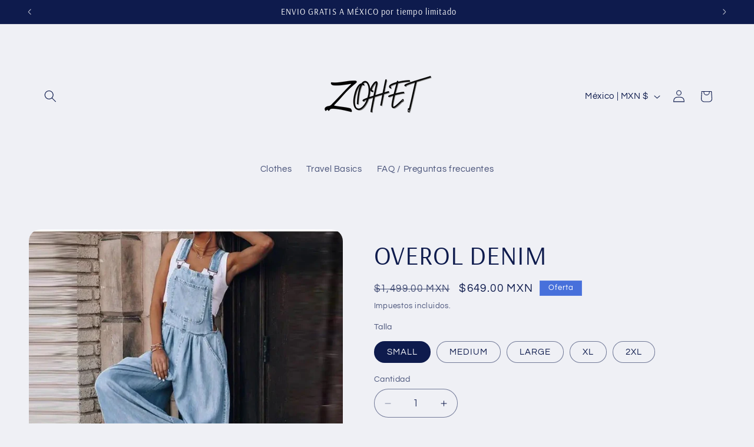

--- FILE ---
content_type: text/html; charset=utf-8
request_url: https://zohetproducts.com/products/overol_denim
body_size: 29069
content:
<!doctype html>
<html class="js" lang="es">
  <head>
    <meta charset="utf-8">
    <meta http-equiv="X-UA-Compatible" content="IE=edge">
    <meta name="viewport" content="width=device-width,initial-scale=1">
    <meta name="theme-color" content="">
    <link rel="canonical" href="https://zohetproducts.com/products/overol_denim"><link rel="icon" type="image/png" href="//zohetproducts.com/cdn/shop/files/favicon.jpg?crop=center&height=32&v=1749078825&width=32"><link rel="preconnect" href="https://fonts.shopifycdn.com" crossorigin><title>
      OVEROL DENIM
 &ndash; Zohet Products</title>

    
      <meta name="description" content="El overol denim de pierna ancha está confeccionado con materiales de alta calidad para un look atemporal, que se puede usar para un look formal o informal">
    

    

<meta property="og:site_name" content="Zohet Products">
<meta property="og:url" content="https://zohetproducts.com/products/overol_denim">
<meta property="og:title" content="OVEROL DENIM">
<meta property="og:type" content="product">
<meta property="og:description" content="El overol denim de pierna ancha está confeccionado con materiales de alta calidad para un look atemporal, que se puede usar para un look formal o informal"><meta property="og:image" content="http://zohetproducts.com/cdn/shop/files/image_7c687f34-ebcc-45b8-a0cb-310fe1a34db5.jpg?v=1686775572">
  <meta property="og:image:secure_url" content="https://zohetproducts.com/cdn/shop/files/image_7c687f34-ebcc-45b8-a0cb-310fe1a34db5.jpg?v=1686775572">
  <meta property="og:image:width" content="800">
  <meta property="og:image:height" content="800"><meta property="og:price:amount" content="649.00">
  <meta property="og:price:currency" content="MXN"><meta name="twitter:card" content="summary_large_image">
<meta name="twitter:title" content="OVEROL DENIM">
<meta name="twitter:description" content="El overol denim de pierna ancha está confeccionado con materiales de alta calidad para un look atemporal, que se puede usar para un look formal o informal">


    <script src="//zohetproducts.com/cdn/shop/t/25/assets/constants.js?v=132983761750457495441749077411" defer="defer"></script>
    <script src="//zohetproducts.com/cdn/shop/t/25/assets/pubsub.js?v=25310214064522200911749077412" defer="defer"></script>
    <script src="//zohetproducts.com/cdn/shop/t/25/assets/global.js?v=184345515105158409801749077411" defer="defer"></script>
    <script src="//zohetproducts.com/cdn/shop/t/25/assets/details-disclosure.js?v=13653116266235556501749077411" defer="defer"></script>
    <script src="//zohetproducts.com/cdn/shop/t/25/assets/details-modal.js?v=25581673532751508451749077411" defer="defer"></script>
    <script src="//zohetproducts.com/cdn/shop/t/25/assets/search-form.js?v=133129549252120666541749077412" defer="defer"></script><script src="//zohetproducts.com/cdn/shop/t/25/assets/animations.js?v=88693664871331136111749077410" defer="defer"></script><script>window.performance && window.performance.mark && window.performance.mark('shopify.content_for_header.start');</script><meta name="facebook-domain-verification" content="vrjhkedj32s7pm40cvlxn05nv3ueet">
<meta id="shopify-digital-wallet" name="shopify-digital-wallet" content="/59586740399/digital_wallets/dialog">
<link rel="alternate" hreflang="x-default" href="https://zohetproducts.com/products/overol_denim">
<link rel="alternate" hreflang="es" href="https://zohetproducts.com/products/overol_denim">
<link rel="alternate" hreflang="es-US" href="https://zohetproducts.com/es-us/products/overol_denim">
<link rel="alternate" hreflang="en-US" href="https://zohetproducts.com/en-us/products/overol_denim">
<link rel="alternate" hreflang="es-CO" href="https://zohetproducts.com/es-co/products/overol_denim">
<link rel="alternate" hreflang="en-CO" href="https://zohetproducts.com/en-co/products/overol_denim">
<link rel="alternate" hreflang="es-CA" href="https://zohetproducts.com/es-ca/products/overol_denim">
<link rel="alternate" hreflang="en-CA" href="https://zohetproducts.com/en-ca/products/overol_denim">
<link rel="alternate" hreflang="es-PE" href="https://zohetproducts.com/es-pe/products/overol_denim">
<link rel="alternate" hreflang="en-PE" href="https://zohetproducts.com/en-pe/products/overol_denim">
<link rel="alternate" hreflang="es-CL" href="https://zohetproducts.com/es-cl/products/overol_denim">
<link rel="alternate" hreflang="es-AR" href="https://zohetproducts.com/es-ar/products/overol_denim">
<link rel="alternate" hreflang="en-AR" href="https://zohetproducts.com/en-ar/products/overol_denim">
<link rel="alternate" hreflang="es-CR" href="https://zohetproducts.com/es-cr/products/overol_denim">
<link rel="alternate" hreflang="en-CR" href="https://zohetproducts.com/en-cr/products/overol_denim">
<link rel="alternate" type="application/json+oembed" href="https://zohetproducts.com/products/overol_denim.oembed">
<script async="async" src="/checkouts/internal/preloads.js?locale=es-MX"></script>
<script id="shopify-features" type="application/json">{"accessToken":"d02ed33d9339a44bc0cc910cf8b9b63c","betas":["rich-media-storefront-analytics"],"domain":"zohetproducts.com","predictiveSearch":true,"shopId":59586740399,"locale":"es"}</script>
<script>var Shopify = Shopify || {};
Shopify.shop = "zohetproducts.myshopify.com";
Shopify.locale = "es";
Shopify.currency = {"active":"MXN","rate":"1.0"};
Shopify.country = "MX";
Shopify.theme = {"name":"Refresh","id":144484597935,"schema_name":"Refresh","schema_version":"15.3.0","theme_store_id":1567,"role":"main"};
Shopify.theme.handle = "null";
Shopify.theme.style = {"id":null,"handle":null};
Shopify.cdnHost = "zohetproducts.com/cdn";
Shopify.routes = Shopify.routes || {};
Shopify.routes.root = "/";</script>
<script type="module">!function(o){(o.Shopify=o.Shopify||{}).modules=!0}(window);</script>
<script>!function(o){function n(){var o=[];function n(){o.push(Array.prototype.slice.apply(arguments))}return n.q=o,n}var t=o.Shopify=o.Shopify||{};t.loadFeatures=n(),t.autoloadFeatures=n()}(window);</script>
<script id="shop-js-analytics" type="application/json">{"pageType":"product"}</script>
<script defer="defer" async type="module" src="//zohetproducts.com/cdn/shopifycloud/shop-js/modules/v2/client.init-shop-cart-sync_BFpxDrjM.es.esm.js"></script>
<script defer="defer" async type="module" src="//zohetproducts.com/cdn/shopifycloud/shop-js/modules/v2/chunk.common_CnP21gUX.esm.js"></script>
<script defer="defer" async type="module" src="//zohetproducts.com/cdn/shopifycloud/shop-js/modules/v2/chunk.modal_D61HrJrg.esm.js"></script>
<script type="module">
  await import("//zohetproducts.com/cdn/shopifycloud/shop-js/modules/v2/client.init-shop-cart-sync_BFpxDrjM.es.esm.js");
await import("//zohetproducts.com/cdn/shopifycloud/shop-js/modules/v2/chunk.common_CnP21gUX.esm.js");
await import("//zohetproducts.com/cdn/shopifycloud/shop-js/modules/v2/chunk.modal_D61HrJrg.esm.js");

  window.Shopify.SignInWithShop?.initShopCartSync?.({"fedCMEnabled":true,"windoidEnabled":true});

</script>
<script>(function() {
  var isLoaded = false;
  function asyncLoad() {
    if (isLoaded) return;
    isLoaded = true;
    var urls = ["https:\/\/cdn2.ryviu.com\/v\/static\/js\/app.js?shop=zohetproducts.myshopify.com","https:\/\/chimpstatic.com\/mcjs-connected\/js\/users\/47e57279db6f9c67f2a72997d\/012d94bb4be0c7678a2c650b7.js?shop=zohetproducts.myshopify.com"];
    for (var i = 0; i < urls.length; i++) {
      var s = document.createElement('script');
      s.type = 'text/javascript';
      s.async = true;
      s.src = urls[i];
      var x = document.getElementsByTagName('script')[0];
      x.parentNode.insertBefore(s, x);
    }
  };
  if(window.attachEvent) {
    window.attachEvent('onload', asyncLoad);
  } else {
    window.addEventListener('load', asyncLoad, false);
  }
})();</script>
<script id="__st">var __st={"a":59586740399,"offset":-21600,"reqid":"cbf3ad9f-559f-4ed3-962a-2f65d93acf9d-1770152407","pageurl":"zohetproducts.com\/products\/overol_denim","u":"2a1b5aeb6a06","p":"product","rtyp":"product","rid":7571615875247};</script>
<script>window.ShopifyPaypalV4VisibilityTracking = true;</script>
<script id="captcha-bootstrap">!function(){'use strict';const t='contact',e='account',n='new_comment',o=[[t,t],['blogs',n],['comments',n],[t,'customer']],c=[[e,'customer_login'],[e,'guest_login'],[e,'recover_customer_password'],[e,'create_customer']],r=t=>t.map((([t,e])=>`form[action*='/${t}']:not([data-nocaptcha='true']) input[name='form_type'][value='${e}']`)).join(','),a=t=>()=>t?[...document.querySelectorAll(t)].map((t=>t.form)):[];function s(){const t=[...o],e=r(t);return a(e)}const i='password',u='form_key',d=['recaptcha-v3-token','g-recaptcha-response','h-captcha-response',i],f=()=>{try{return window.sessionStorage}catch{return}},m='__shopify_v',_=t=>t.elements[u];function p(t,e,n=!1){try{const o=window.sessionStorage,c=JSON.parse(o.getItem(e)),{data:r}=function(t){const{data:e,action:n}=t;return t[m]||n?{data:e,action:n}:{data:t,action:n}}(c);for(const[e,n]of Object.entries(r))t.elements[e]&&(t.elements[e].value=n);n&&o.removeItem(e)}catch(o){console.error('form repopulation failed',{error:o})}}const l='form_type',E='cptcha';function T(t){t.dataset[E]=!0}const w=window,h=w.document,L='Shopify',v='ce_forms',y='captcha';let A=!1;((t,e)=>{const n=(g='f06e6c50-85a8-45c8-87d0-21a2b65856fe',I='https://cdn.shopify.com/shopifycloud/storefront-forms-hcaptcha/ce_storefront_forms_captcha_hcaptcha.v1.5.2.iife.js',D={infoText:'Protegido por hCaptcha',privacyText:'Privacidad',termsText:'Términos'},(t,e,n)=>{const o=w[L][v],c=o.bindForm;if(c)return c(t,g,e,D).then(n);var r;o.q.push([[t,g,e,D],n]),r=I,A||(h.body.append(Object.assign(h.createElement('script'),{id:'captcha-provider',async:!0,src:r})),A=!0)});var g,I,D;w[L]=w[L]||{},w[L][v]=w[L][v]||{},w[L][v].q=[],w[L][y]=w[L][y]||{},w[L][y].protect=function(t,e){n(t,void 0,e),T(t)},Object.freeze(w[L][y]),function(t,e,n,w,h,L){const[v,y,A,g]=function(t,e,n){const i=e?o:[],u=t?c:[],d=[...i,...u],f=r(d),m=r(i),_=r(d.filter((([t,e])=>n.includes(e))));return[a(f),a(m),a(_),s()]}(w,h,L),I=t=>{const e=t.target;return e instanceof HTMLFormElement?e:e&&e.form},D=t=>v().includes(t);t.addEventListener('submit',(t=>{const e=I(t);if(!e)return;const n=D(e)&&!e.dataset.hcaptchaBound&&!e.dataset.recaptchaBound,o=_(e),c=g().includes(e)&&(!o||!o.value);(n||c)&&t.preventDefault(),c&&!n&&(function(t){try{if(!f())return;!function(t){const e=f();if(!e)return;const n=_(t);if(!n)return;const o=n.value;o&&e.removeItem(o)}(t);const e=Array.from(Array(32),(()=>Math.random().toString(36)[2])).join('');!function(t,e){_(t)||t.append(Object.assign(document.createElement('input'),{type:'hidden',name:u})),t.elements[u].value=e}(t,e),function(t,e){const n=f();if(!n)return;const o=[...t.querySelectorAll(`input[type='${i}']`)].map((({name:t})=>t)),c=[...d,...o],r={};for(const[a,s]of new FormData(t).entries())c.includes(a)||(r[a]=s);n.setItem(e,JSON.stringify({[m]:1,action:t.action,data:r}))}(t,e)}catch(e){console.error('failed to persist form',e)}}(e),e.submit())}));const S=(t,e)=>{t&&!t.dataset[E]&&(n(t,e.some((e=>e===t))),T(t))};for(const o of['focusin','change'])t.addEventListener(o,(t=>{const e=I(t);D(e)&&S(e,y())}));const B=e.get('form_key'),M=e.get(l),P=B&&M;t.addEventListener('DOMContentLoaded',(()=>{const t=y();if(P)for(const e of t)e.elements[l].value===M&&p(e,B);[...new Set([...A(),...v().filter((t=>'true'===t.dataset.shopifyCaptcha))])].forEach((e=>S(e,t)))}))}(h,new URLSearchParams(w.location.search),n,t,e,['guest_login'])})(!0,!0)}();</script>
<script integrity="sha256-4kQ18oKyAcykRKYeNunJcIwy7WH5gtpwJnB7kiuLZ1E=" data-source-attribution="shopify.loadfeatures" defer="defer" src="//zohetproducts.com/cdn/shopifycloud/storefront/assets/storefront/load_feature-a0a9edcb.js" crossorigin="anonymous"></script>
<script data-source-attribution="shopify.dynamic_checkout.dynamic.init">var Shopify=Shopify||{};Shopify.PaymentButton=Shopify.PaymentButton||{isStorefrontPortableWallets:!0,init:function(){window.Shopify.PaymentButton.init=function(){};var t=document.createElement("script");t.src="https://zohetproducts.com/cdn/shopifycloud/portable-wallets/latest/portable-wallets.es.js",t.type="module",document.head.appendChild(t)}};
</script>
<script data-source-attribution="shopify.dynamic_checkout.buyer_consent">
  function portableWalletsHideBuyerConsent(e){var t=document.getElementById("shopify-buyer-consent"),n=document.getElementById("shopify-subscription-policy-button");t&&n&&(t.classList.add("hidden"),t.setAttribute("aria-hidden","true"),n.removeEventListener("click",e))}function portableWalletsShowBuyerConsent(e){var t=document.getElementById("shopify-buyer-consent"),n=document.getElementById("shopify-subscription-policy-button");t&&n&&(t.classList.remove("hidden"),t.removeAttribute("aria-hidden"),n.addEventListener("click",e))}window.Shopify?.PaymentButton&&(window.Shopify.PaymentButton.hideBuyerConsent=portableWalletsHideBuyerConsent,window.Shopify.PaymentButton.showBuyerConsent=portableWalletsShowBuyerConsent);
</script>
<script>
  function portableWalletsCleanup(e){e&&e.src&&console.error("Failed to load portable wallets script "+e.src);var t=document.querySelectorAll("shopify-accelerated-checkout .shopify-payment-button__skeleton, shopify-accelerated-checkout-cart .wallet-cart-button__skeleton"),e=document.getElementById("shopify-buyer-consent");for(let e=0;e<t.length;e++)t[e].remove();e&&e.remove()}function portableWalletsNotLoadedAsModule(e){e instanceof ErrorEvent&&"string"==typeof e.message&&e.message.includes("import.meta")&&"string"==typeof e.filename&&e.filename.includes("portable-wallets")&&(window.removeEventListener("error",portableWalletsNotLoadedAsModule),window.Shopify.PaymentButton.failedToLoad=e,"loading"===document.readyState?document.addEventListener("DOMContentLoaded",window.Shopify.PaymentButton.init):window.Shopify.PaymentButton.init())}window.addEventListener("error",portableWalletsNotLoadedAsModule);
</script>

<script type="module" src="https://zohetproducts.com/cdn/shopifycloud/portable-wallets/latest/portable-wallets.es.js" onError="portableWalletsCleanup(this)" crossorigin="anonymous"></script>
<script nomodule>
  document.addEventListener("DOMContentLoaded", portableWalletsCleanup);
</script>

<link id="shopify-accelerated-checkout-styles" rel="stylesheet" media="screen" href="https://zohetproducts.com/cdn/shopifycloud/portable-wallets/latest/accelerated-checkout-backwards-compat.css" crossorigin="anonymous">
<style id="shopify-accelerated-checkout-cart">
        #shopify-buyer-consent {
  margin-top: 1em;
  display: inline-block;
  width: 100%;
}

#shopify-buyer-consent.hidden {
  display: none;
}

#shopify-subscription-policy-button {
  background: none;
  border: none;
  padding: 0;
  text-decoration: underline;
  font-size: inherit;
  cursor: pointer;
}

#shopify-subscription-policy-button::before {
  box-shadow: none;
}

      </style>
<script id="sections-script" data-sections="header" defer="defer" src="//zohetproducts.com/cdn/shop/t/25/compiled_assets/scripts.js?v=1184"></script>
<script>window.performance && window.performance.mark && window.performance.mark('shopify.content_for_header.end');</script>


    <style data-shopify>
      @font-face {
  font-family: Questrial;
  font-weight: 400;
  font-style: normal;
  font-display: swap;
  src: url("//zohetproducts.com/cdn/fonts/questrial/questrial_n4.66abac5d8209a647b4bf8089b0451928ef144c07.woff2") format("woff2"),
       url("//zohetproducts.com/cdn/fonts/questrial/questrial_n4.e86c53e77682db9bf4b0ee2dd71f214dc16adda4.woff") format("woff");
}

      
      
      
      @font-face {
  font-family: Arsenal;
  font-weight: 400;
  font-style: normal;
  font-display: swap;
  src: url("//zohetproducts.com/cdn/fonts/arsenal/arsenal_n4.51305299cd12b61bc0400367405b80442269043d.woff2") format("woff2"),
       url("//zohetproducts.com/cdn/fonts/arsenal/arsenal_n4.93261dd112afca16489c9f1c0d423ccd8a12c0a3.woff") format("woff");
}


      
        :root,
        .color-scheme-1 {
          --color-background: 239,240,245;
        
          --gradient-background: #eff0f5;
        

        

        --color-foreground: 14,27,77;
        --color-background-contrast: 161,166,196;
        --color-shadow: 14,27,77;
        --color-button: 71,112,219;
        --color-button-text: 239,240,245;
        --color-secondary-button: 239,240,245;
        --color-secondary-button-text: 14,27,77;
        --color-link: 14,27,77;
        --color-badge-foreground: 14,27,77;
        --color-badge-background: 239,240,245;
        --color-badge-border: 14,27,77;
        --payment-terms-background-color: rgb(239 240 245);
      }
      
        
        .color-scheme-2 {
          --color-background: 255,255,255;
        
          --gradient-background: #ffffff;
        

        

        --color-foreground: 14,27,77;
        --color-background-contrast: 191,191,191;
        --color-shadow: 14,27,77;
        --color-button: 14,27,77;
        --color-button-text: 255,255,255;
        --color-secondary-button: 255,255,255;
        --color-secondary-button-text: 14,27,77;
        --color-link: 14,27,77;
        --color-badge-foreground: 14,27,77;
        --color-badge-background: 255,255,255;
        --color-badge-border: 14,27,77;
        --payment-terms-background-color: rgb(255 255 255);
      }
      
        
        .color-scheme-3 {
          --color-background: 14,27,77;
        
          --gradient-background: #0e1b4d;
        

        

        --color-foreground: 255,255,255;
        --color-background-contrast: 18,35,99;
        --color-shadow: 14,27,77;
        --color-button: 255,255,255;
        --color-button-text: 14,27,77;
        --color-secondary-button: 14,27,77;
        --color-secondary-button-text: 255,255,255;
        --color-link: 255,255,255;
        --color-badge-foreground: 255,255,255;
        --color-badge-background: 14,27,77;
        --color-badge-border: 255,255,255;
        --payment-terms-background-color: rgb(14 27 77);
      }
      
        
        .color-scheme-4 {
          --color-background: 71,112,219;
        
          --gradient-background: #4770db;
        

        

        --color-foreground: 255,255,255;
        --color-background-contrast: 27,57,136;
        --color-shadow: 14,27,77;
        --color-button: 255,255,255;
        --color-button-text: 71,112,219;
        --color-secondary-button: 71,112,219;
        --color-secondary-button-text: 255,255,255;
        --color-link: 255,255,255;
        --color-badge-foreground: 255,255,255;
        --color-badge-background: 71,112,219;
        --color-badge-border: 255,255,255;
        --payment-terms-background-color: rgb(71 112 219);
      }
      
        
        .color-scheme-5 {
          --color-background: 227,36,2;
        
          --gradient-background: #e32402;
        

        

        --color-foreground: 255,255,255;
        --color-background-contrast: 101,16,1;
        --color-shadow: 14,27,77;
        --color-button: 255,255,255;
        --color-button-text: 227,36,2;
        --color-secondary-button: 227,36,2;
        --color-secondary-button-text: 255,255,255;
        --color-link: 255,255,255;
        --color-badge-foreground: 255,255,255;
        --color-badge-background: 227,36,2;
        --color-badge-border: 255,255,255;
        --payment-terms-background-color: rgb(227 36 2);
      }
      
        
        .color-scheme-45262956-eb4d-487b-a6f7-1c082456c9da {
          --color-background: 239,240,245;
        
          --gradient-background: #eff0f5;
        

        

        --color-foreground: 54,65,107;
        --color-background-contrast: 161,166,196;
        --color-shadow: 66,82,148;
        --color-button: 59,75,128;
        --color-button-text: 239,240,245;
        --color-secondary-button: 239,240,245;
        --color-secondary-button-text: 83,102,175;
        --color-link: 83,102,175;
        --color-badge-foreground: 54,65,107;
        --color-badge-background: 239,240,245;
        --color-badge-border: 54,65,107;
        --payment-terms-background-color: rgb(239 240 245);
      }
      

      body, .color-scheme-1, .color-scheme-2, .color-scheme-3, .color-scheme-4, .color-scheme-5, .color-scheme-45262956-eb4d-487b-a6f7-1c082456c9da {
        color: rgba(var(--color-foreground), 0.75);
        background-color: rgb(var(--color-background));
      }

      :root {
        --font-body-family: Questrial, sans-serif;
        --font-body-style: normal;
        --font-body-weight: 400;
        --font-body-weight-bold: 700;

        --font-heading-family: Arsenal, sans-serif;
        --font-heading-style: normal;
        --font-heading-weight: 400;

        --font-body-scale: 1.05;
        --font-heading-scale: 1.0476190476190477;

        --media-padding: px;
        --media-border-opacity: 0.1;
        --media-border-width: 0px;
        --media-radius: 20px;
        --media-shadow-opacity: 0.0;
        --media-shadow-horizontal-offset: 0px;
        --media-shadow-vertical-offset: 4px;
        --media-shadow-blur-radius: 5px;
        --media-shadow-visible: 0;

        --page-width: 120rem;
        --page-width-margin: 0rem;

        --product-card-image-padding: 1.6rem;
        --product-card-corner-radius: 1.8rem;
        --product-card-text-alignment: left;
        --product-card-border-width: 0.1rem;
        --product-card-border-opacity: 1.0;
        --product-card-shadow-opacity: 0.0;
        --product-card-shadow-visible: 0;
        --product-card-shadow-horizontal-offset: 0.0rem;
        --product-card-shadow-vertical-offset: 0.4rem;
        --product-card-shadow-blur-radius: 0.5rem;

        --collection-card-image-padding: 1.6rem;
        --collection-card-corner-radius: 1.8rem;
        --collection-card-text-alignment: left;
        --collection-card-border-width: 0.1rem;
        --collection-card-border-opacity: 1.0;
        --collection-card-shadow-opacity: 0.0;
        --collection-card-shadow-visible: 0;
        --collection-card-shadow-horizontal-offset: 0.0rem;
        --collection-card-shadow-vertical-offset: 0.4rem;
        --collection-card-shadow-blur-radius: 0.5rem;

        --blog-card-image-padding: 1.6rem;
        --blog-card-corner-radius: 1.8rem;
        --blog-card-text-alignment: left;
        --blog-card-border-width: 0.1rem;
        --blog-card-border-opacity: 1.0;
        --blog-card-shadow-opacity: 0.0;
        --blog-card-shadow-visible: 0;
        --blog-card-shadow-horizontal-offset: 0.0rem;
        --blog-card-shadow-vertical-offset: 0.4rem;
        --blog-card-shadow-blur-radius: 0.5rem;

        --badge-corner-radius: 0.0rem;

        --popup-border-width: 1px;
        --popup-border-opacity: 0.1;
        --popup-corner-radius: 18px;
        --popup-shadow-opacity: 0.0;
        --popup-shadow-horizontal-offset: 0px;
        --popup-shadow-vertical-offset: 4px;
        --popup-shadow-blur-radius: 5px;

        --drawer-border-width: 0px;
        --drawer-border-opacity: 0.1;
        --drawer-shadow-opacity: 0.0;
        --drawer-shadow-horizontal-offset: 0px;
        --drawer-shadow-vertical-offset: 4px;
        --drawer-shadow-blur-radius: 5px;

        --spacing-sections-desktop: 0px;
        --spacing-sections-mobile: 0px;

        --grid-desktop-vertical-spacing: 28px;
        --grid-desktop-horizontal-spacing: 28px;
        --grid-mobile-vertical-spacing: 14px;
        --grid-mobile-horizontal-spacing: 14px;

        --text-boxes-border-opacity: 0.1;
        --text-boxes-border-width: 0px;
        --text-boxes-radius: 20px;
        --text-boxes-shadow-opacity: 0.0;
        --text-boxes-shadow-visible: 0;
        --text-boxes-shadow-horizontal-offset: 0px;
        --text-boxes-shadow-vertical-offset: 4px;
        --text-boxes-shadow-blur-radius: 5px;

        --buttons-radius: 40px;
        --buttons-radius-outset: 41px;
        --buttons-border-width: 1px;
        --buttons-border-opacity: 1.0;
        --buttons-shadow-opacity: 0.0;
        --buttons-shadow-visible: 0;
        --buttons-shadow-horizontal-offset: 0px;
        --buttons-shadow-vertical-offset: 4px;
        --buttons-shadow-blur-radius: 5px;
        --buttons-border-offset: 0.3px;

        --inputs-radius: 26px;
        --inputs-border-width: 1px;
        --inputs-border-opacity: 0.55;
        --inputs-shadow-opacity: 0.0;
        --inputs-shadow-horizontal-offset: 0px;
        --inputs-margin-offset: 0px;
        --inputs-shadow-vertical-offset: 4px;
        --inputs-shadow-blur-radius: 5px;
        --inputs-radius-outset: 27px;

        --variant-pills-radius: 40px;
        --variant-pills-border-width: 1px;
        --variant-pills-border-opacity: 0.55;
        --variant-pills-shadow-opacity: 0.0;
        --variant-pills-shadow-horizontal-offset: 0px;
        --variant-pills-shadow-vertical-offset: 4px;
        --variant-pills-shadow-blur-radius: 5px;
      }

      *,
      *::before,
      *::after {
        box-sizing: inherit;
      }

      html {
        box-sizing: border-box;
        font-size: calc(var(--font-body-scale) * 62.5%);
        height: 100%;
      }

      body {
        display: grid;
        grid-template-rows: auto auto 1fr auto;
        grid-template-columns: 100%;
        min-height: 100%;
        margin: 0;
        font-size: 1.5rem;
        letter-spacing: 0.06rem;
        line-height: calc(1 + 0.8 / var(--font-body-scale));
        font-family: var(--font-body-family);
        font-style: var(--font-body-style);
        font-weight: var(--font-body-weight);
      }

      @media screen and (min-width: 750px) {
        body {
          font-size: 1.6rem;
        }
      }
    </style>

    <link href="//zohetproducts.com/cdn/shop/t/25/assets/base.css?v=159841507637079171801749077410" rel="stylesheet" type="text/css" media="all" />
    <link rel="stylesheet" href="//zohetproducts.com/cdn/shop/t/25/assets/component-cart-items.css?v=123238115697927560811749077410" media="print" onload="this.media='all'"><link href="//zohetproducts.com/cdn/shop/t/25/assets/component-cart-drawer.css?v=112801333748515159671749077410" rel="stylesheet" type="text/css" media="all" />
      <link href="//zohetproducts.com/cdn/shop/t/25/assets/component-cart.css?v=164708765130180853531749077410" rel="stylesheet" type="text/css" media="all" />
      <link href="//zohetproducts.com/cdn/shop/t/25/assets/component-totals.css?v=15906652033866631521749077411" rel="stylesheet" type="text/css" media="all" />
      <link href="//zohetproducts.com/cdn/shop/t/25/assets/component-price.css?v=70172745017360139101749077410" rel="stylesheet" type="text/css" media="all" />
      <link href="//zohetproducts.com/cdn/shop/t/25/assets/component-discounts.css?v=152760482443307489271749077410" rel="stylesheet" type="text/css" media="all" />

      <link rel="preload" as="font" href="//zohetproducts.com/cdn/fonts/questrial/questrial_n4.66abac5d8209a647b4bf8089b0451928ef144c07.woff2" type="font/woff2" crossorigin>
      

      <link rel="preload" as="font" href="//zohetproducts.com/cdn/fonts/arsenal/arsenal_n4.51305299cd12b61bc0400367405b80442269043d.woff2" type="font/woff2" crossorigin>
      
<link href="//zohetproducts.com/cdn/shop/t/25/assets/component-localization-form.css?v=170315343355214948141749077410" rel="stylesheet" type="text/css" media="all" />
      <script src="//zohetproducts.com/cdn/shop/t/25/assets/localization-form.js?v=144176611646395275351749077412" defer="defer"></script><link
        rel="stylesheet"
        href="//zohetproducts.com/cdn/shop/t/25/assets/component-predictive-search.css?v=118923337488134913561749077410"
        media="print"
        onload="this.media='all'"
      ><script>
      if (Shopify.designMode) {
        document.documentElement.classList.add('shopify-design-mode');
      }
    </script>
  <link href="https://monorail-edge.shopifysvc.com" rel="dns-prefetch">
<script>(function(){if ("sendBeacon" in navigator && "performance" in window) {try {var session_token_from_headers = performance.getEntriesByType('navigation')[0].serverTiming.find(x => x.name == '_s').description;} catch {var session_token_from_headers = undefined;}var session_cookie_matches = document.cookie.match(/_shopify_s=([^;]*)/);var session_token_from_cookie = session_cookie_matches && session_cookie_matches.length === 2 ? session_cookie_matches[1] : "";var session_token = session_token_from_headers || session_token_from_cookie || "";function handle_abandonment_event(e) {var entries = performance.getEntries().filter(function(entry) {return /monorail-edge.shopifysvc.com/.test(entry.name);});if (!window.abandonment_tracked && entries.length === 0) {window.abandonment_tracked = true;var currentMs = Date.now();var navigation_start = performance.timing.navigationStart;var payload = {shop_id: 59586740399,url: window.location.href,navigation_start,duration: currentMs - navigation_start,session_token,page_type: "product"};window.navigator.sendBeacon("https://monorail-edge.shopifysvc.com/v1/produce", JSON.stringify({schema_id: "online_store_buyer_site_abandonment/1.1",payload: payload,metadata: {event_created_at_ms: currentMs,event_sent_at_ms: currentMs}}));}}window.addEventListener('pagehide', handle_abandonment_event);}}());</script>
<script id="web-pixels-manager-setup">(function e(e,d,r,n,o){if(void 0===o&&(o={}),!Boolean(null===(a=null===(i=window.Shopify)||void 0===i?void 0:i.analytics)||void 0===a?void 0:a.replayQueue)){var i,a;window.Shopify=window.Shopify||{};var t=window.Shopify;t.analytics=t.analytics||{};var s=t.analytics;s.replayQueue=[],s.publish=function(e,d,r){return s.replayQueue.push([e,d,r]),!0};try{self.performance.mark("wpm:start")}catch(e){}var l=function(){var e={modern:/Edge?\/(1{2}[4-9]|1[2-9]\d|[2-9]\d{2}|\d{4,})\.\d+(\.\d+|)|Firefox\/(1{2}[4-9]|1[2-9]\d|[2-9]\d{2}|\d{4,})\.\d+(\.\d+|)|Chrom(ium|e)\/(9{2}|\d{3,})\.\d+(\.\d+|)|(Maci|X1{2}).+ Version\/(15\.\d+|(1[6-9]|[2-9]\d|\d{3,})\.\d+)([,.]\d+|)( \(\w+\)|)( Mobile\/\w+|) Safari\/|Chrome.+OPR\/(9{2}|\d{3,})\.\d+\.\d+|(CPU[ +]OS|iPhone[ +]OS|CPU[ +]iPhone|CPU IPhone OS|CPU iPad OS)[ +]+(15[._]\d+|(1[6-9]|[2-9]\d|\d{3,})[._]\d+)([._]\d+|)|Android:?[ /-](13[3-9]|1[4-9]\d|[2-9]\d{2}|\d{4,})(\.\d+|)(\.\d+|)|Android.+Firefox\/(13[5-9]|1[4-9]\d|[2-9]\d{2}|\d{4,})\.\d+(\.\d+|)|Android.+Chrom(ium|e)\/(13[3-9]|1[4-9]\d|[2-9]\d{2}|\d{4,})\.\d+(\.\d+|)|SamsungBrowser\/([2-9]\d|\d{3,})\.\d+/,legacy:/Edge?\/(1[6-9]|[2-9]\d|\d{3,})\.\d+(\.\d+|)|Firefox\/(5[4-9]|[6-9]\d|\d{3,})\.\d+(\.\d+|)|Chrom(ium|e)\/(5[1-9]|[6-9]\d|\d{3,})\.\d+(\.\d+|)([\d.]+$|.*Safari\/(?![\d.]+ Edge\/[\d.]+$))|(Maci|X1{2}).+ Version\/(10\.\d+|(1[1-9]|[2-9]\d|\d{3,})\.\d+)([,.]\d+|)( \(\w+\)|)( Mobile\/\w+|) Safari\/|Chrome.+OPR\/(3[89]|[4-9]\d|\d{3,})\.\d+\.\d+|(CPU[ +]OS|iPhone[ +]OS|CPU[ +]iPhone|CPU IPhone OS|CPU iPad OS)[ +]+(10[._]\d+|(1[1-9]|[2-9]\d|\d{3,})[._]\d+)([._]\d+|)|Android:?[ /-](13[3-9]|1[4-9]\d|[2-9]\d{2}|\d{4,})(\.\d+|)(\.\d+|)|Mobile Safari.+OPR\/([89]\d|\d{3,})\.\d+\.\d+|Android.+Firefox\/(13[5-9]|1[4-9]\d|[2-9]\d{2}|\d{4,})\.\d+(\.\d+|)|Android.+Chrom(ium|e)\/(13[3-9]|1[4-9]\d|[2-9]\d{2}|\d{4,})\.\d+(\.\d+|)|Android.+(UC? ?Browser|UCWEB|U3)[ /]?(15\.([5-9]|\d{2,})|(1[6-9]|[2-9]\d|\d{3,})\.\d+)\.\d+|SamsungBrowser\/(5\.\d+|([6-9]|\d{2,})\.\d+)|Android.+MQ{2}Browser\/(14(\.(9|\d{2,})|)|(1[5-9]|[2-9]\d|\d{3,})(\.\d+|))(\.\d+|)|K[Aa][Ii]OS\/(3\.\d+|([4-9]|\d{2,})\.\d+)(\.\d+|)/},d=e.modern,r=e.legacy,n=navigator.userAgent;return n.match(d)?"modern":n.match(r)?"legacy":"unknown"}(),u="modern"===l?"modern":"legacy",c=(null!=n?n:{modern:"",legacy:""})[u],f=function(e){return[e.baseUrl,"/wpm","/b",e.hashVersion,"modern"===e.buildTarget?"m":"l",".js"].join("")}({baseUrl:d,hashVersion:r,buildTarget:u}),m=function(e){var d=e.version,r=e.bundleTarget,n=e.surface,o=e.pageUrl,i=e.monorailEndpoint;return{emit:function(e){var a=e.status,t=e.errorMsg,s=(new Date).getTime(),l=JSON.stringify({metadata:{event_sent_at_ms:s},events:[{schema_id:"web_pixels_manager_load/3.1",payload:{version:d,bundle_target:r,page_url:o,status:a,surface:n,error_msg:t},metadata:{event_created_at_ms:s}}]});if(!i)return console&&console.warn&&console.warn("[Web Pixels Manager] No Monorail endpoint provided, skipping logging."),!1;try{return self.navigator.sendBeacon.bind(self.navigator)(i,l)}catch(e){}var u=new XMLHttpRequest;try{return u.open("POST",i,!0),u.setRequestHeader("Content-Type","text/plain"),u.send(l),!0}catch(e){return console&&console.warn&&console.warn("[Web Pixels Manager] Got an unhandled error while logging to Monorail."),!1}}}}({version:r,bundleTarget:l,surface:e.surface,pageUrl:self.location.href,monorailEndpoint:e.monorailEndpoint});try{o.browserTarget=l,function(e){var d=e.src,r=e.async,n=void 0===r||r,o=e.onload,i=e.onerror,a=e.sri,t=e.scriptDataAttributes,s=void 0===t?{}:t,l=document.createElement("script"),u=document.querySelector("head"),c=document.querySelector("body");if(l.async=n,l.src=d,a&&(l.integrity=a,l.crossOrigin="anonymous"),s)for(var f in s)if(Object.prototype.hasOwnProperty.call(s,f))try{l.dataset[f]=s[f]}catch(e){}if(o&&l.addEventListener("load",o),i&&l.addEventListener("error",i),u)u.appendChild(l);else{if(!c)throw new Error("Did not find a head or body element to append the script");c.appendChild(l)}}({src:f,async:!0,onload:function(){if(!function(){var e,d;return Boolean(null===(d=null===(e=window.Shopify)||void 0===e?void 0:e.analytics)||void 0===d?void 0:d.initialized)}()){var d=window.webPixelsManager.init(e)||void 0;if(d){var r=window.Shopify.analytics;r.replayQueue.forEach((function(e){var r=e[0],n=e[1],o=e[2];d.publishCustomEvent(r,n,o)})),r.replayQueue=[],r.publish=d.publishCustomEvent,r.visitor=d.visitor,r.initialized=!0}}},onerror:function(){return m.emit({status:"failed",errorMsg:"".concat(f," has failed to load")})},sri:function(e){var d=/^sha384-[A-Za-z0-9+/=]+$/;return"string"==typeof e&&d.test(e)}(c)?c:"",scriptDataAttributes:o}),m.emit({status:"loading"})}catch(e){m.emit({status:"failed",errorMsg:(null==e?void 0:e.message)||"Unknown error"})}}})({shopId: 59586740399,storefrontBaseUrl: "https://zohetproducts.com",extensionsBaseUrl: "https://extensions.shopifycdn.com/cdn/shopifycloud/web-pixels-manager",monorailEndpoint: "https://monorail-edge.shopifysvc.com/unstable/produce_batch",surface: "storefront-renderer",enabledBetaFlags: ["2dca8a86"],webPixelsConfigList: [{"id":"685670575","configuration":"{\"pixelCode\":\"CT7RS5BC77UAJPU2F9BG\"}","eventPayloadVersion":"v1","runtimeContext":"STRICT","scriptVersion":"22e92c2ad45662f435e4801458fb78cc","type":"APP","apiClientId":4383523,"privacyPurposes":["ANALYTICS","MARKETING","SALE_OF_DATA"],"dataSharingAdjustments":{"protectedCustomerApprovalScopes":["read_customer_address","read_customer_email","read_customer_name","read_customer_personal_data","read_customer_phone"]}},{"id":"233439407","configuration":"{\"pixel_id\":\"1037079484341657\",\"pixel_type\":\"facebook_pixel\"}","eventPayloadVersion":"v1","runtimeContext":"OPEN","scriptVersion":"ca16bc87fe92b6042fbaa3acc2fbdaa6","type":"APP","apiClientId":2329312,"privacyPurposes":["ANALYTICS","MARKETING","SALE_OF_DATA"],"dataSharingAdjustments":{"protectedCustomerApprovalScopes":["read_customer_address","read_customer_email","read_customer_name","read_customer_personal_data","read_customer_phone"]}},{"id":"shopify-app-pixel","configuration":"{}","eventPayloadVersion":"v1","runtimeContext":"STRICT","scriptVersion":"0450","apiClientId":"shopify-pixel","type":"APP","privacyPurposes":["ANALYTICS","MARKETING"]},{"id":"shopify-custom-pixel","eventPayloadVersion":"v1","runtimeContext":"LAX","scriptVersion":"0450","apiClientId":"shopify-pixel","type":"CUSTOM","privacyPurposes":["ANALYTICS","MARKETING"]}],isMerchantRequest: false,initData: {"shop":{"name":"Zohet Products","paymentSettings":{"currencyCode":"MXN"},"myshopifyDomain":"zohetproducts.myshopify.com","countryCode":"MX","storefrontUrl":"https:\/\/zohetproducts.com"},"customer":null,"cart":null,"checkout":null,"productVariants":[{"price":{"amount":649.0,"currencyCode":"MXN"},"product":{"title":"OVEROL DENIM","vendor":"Zohet Products","id":"7571615875247","untranslatedTitle":"OVEROL DENIM","url":"\/products\/overol_denim","type":""},"id":"42611336904879","image":{"src":"\/\/zohetproducts.com\/cdn\/shop\/files\/image_7c687f34-ebcc-45b8-a0cb-310fe1a34db5.jpg?v=1686775572"},"sku":"overall_small","title":"SMALL","untranslatedTitle":"SMALL"},{"price":{"amount":649.0,"currencyCode":"MXN"},"product":{"title":"OVEROL DENIM","vendor":"Zohet Products","id":"7571615875247","untranslatedTitle":"OVEROL DENIM","url":"\/products\/overol_denim","type":""},"id":"42611336937647","image":{"src":"\/\/zohetproducts.com\/cdn\/shop\/files\/image_7c687f34-ebcc-45b8-a0cb-310fe1a34db5.jpg?v=1686775572"},"sku":"Overall_medium","title":"MEDIUM","untranslatedTitle":"MEDIUM"},{"price":{"amount":649.0,"currencyCode":"MXN"},"product":{"title":"OVEROL DENIM","vendor":"Zohet Products","id":"7571615875247","untranslatedTitle":"OVEROL DENIM","url":"\/products\/overol_denim","type":""},"id":"42611336970415","image":{"src":"\/\/zohetproducts.com\/cdn\/shop\/files\/image_7c687f34-ebcc-45b8-a0cb-310fe1a34db5.jpg?v=1686775572"},"sku":"Overal_large","title":"LARGE","untranslatedTitle":"LARGE"},{"price":{"amount":649.0,"currencyCode":"MXN"},"product":{"title":"OVEROL DENIM","vendor":"Zohet Products","id":"7571615875247","untranslatedTitle":"OVEROL DENIM","url":"\/products\/overol_denim","type":""},"id":"42611337003183","image":{"src":"\/\/zohetproducts.com\/cdn\/shop\/files\/image_7c687f34-ebcc-45b8-a0cb-310fe1a34db5.jpg?v=1686775572"},"sku":"Overall_XL","title":"XL","untranslatedTitle":"XL"},{"price":{"amount":649.0,"currencyCode":"MXN"},"product":{"title":"OVEROL DENIM","vendor":"Zohet Products","id":"7571615875247","untranslatedTitle":"OVEROL DENIM","url":"\/products\/overol_denim","type":""},"id":"42612627013807","image":{"src":"\/\/zohetproducts.com\/cdn\/shop\/files\/image_7c687f34-ebcc-45b8-a0cb-310fe1a34db5.jpg?v=1686775572"},"sku":"Overall_2XL","title":"2XL","untranslatedTitle":"2XL"}],"purchasingCompany":null},},"https://zohetproducts.com/cdn","3918e4e0wbf3ac3cepc5707306mb02b36c6",{"modern":"","legacy":""},{"shopId":"59586740399","storefrontBaseUrl":"https:\/\/zohetproducts.com","extensionBaseUrl":"https:\/\/extensions.shopifycdn.com\/cdn\/shopifycloud\/web-pixels-manager","surface":"storefront-renderer","enabledBetaFlags":"[\"2dca8a86\"]","isMerchantRequest":"false","hashVersion":"3918e4e0wbf3ac3cepc5707306mb02b36c6","publish":"custom","events":"[[\"page_viewed\",{}],[\"product_viewed\",{\"productVariant\":{\"price\":{\"amount\":649.0,\"currencyCode\":\"MXN\"},\"product\":{\"title\":\"OVEROL DENIM\",\"vendor\":\"Zohet Products\",\"id\":\"7571615875247\",\"untranslatedTitle\":\"OVEROL DENIM\",\"url\":\"\/products\/overol_denim\",\"type\":\"\"},\"id\":\"42611336904879\",\"image\":{\"src\":\"\/\/zohetproducts.com\/cdn\/shop\/files\/image_7c687f34-ebcc-45b8-a0cb-310fe1a34db5.jpg?v=1686775572\"},\"sku\":\"overall_small\",\"title\":\"SMALL\",\"untranslatedTitle\":\"SMALL\"}}]]"});</script><script>
  window.ShopifyAnalytics = window.ShopifyAnalytics || {};
  window.ShopifyAnalytics.meta = window.ShopifyAnalytics.meta || {};
  window.ShopifyAnalytics.meta.currency = 'MXN';
  var meta = {"product":{"id":7571615875247,"gid":"gid:\/\/shopify\/Product\/7571615875247","vendor":"Zohet Products","type":"","handle":"overol_denim","variants":[{"id":42611336904879,"price":64900,"name":"OVEROL DENIM - SMALL","public_title":"SMALL","sku":"overall_small"},{"id":42611336937647,"price":64900,"name":"OVEROL DENIM - MEDIUM","public_title":"MEDIUM","sku":"Overall_medium"},{"id":42611336970415,"price":64900,"name":"OVEROL DENIM - LARGE","public_title":"LARGE","sku":"Overal_large"},{"id":42611337003183,"price":64900,"name":"OVEROL DENIM - XL","public_title":"XL","sku":"Overall_XL"},{"id":42612627013807,"price":64900,"name":"OVEROL DENIM - 2XL","public_title":"2XL","sku":"Overall_2XL"}],"remote":false},"page":{"pageType":"product","resourceType":"product","resourceId":7571615875247,"requestId":"cbf3ad9f-559f-4ed3-962a-2f65d93acf9d-1770152407"}};
  for (var attr in meta) {
    window.ShopifyAnalytics.meta[attr] = meta[attr];
  }
</script>
<script class="analytics">
  (function () {
    var customDocumentWrite = function(content) {
      var jquery = null;

      if (window.jQuery) {
        jquery = window.jQuery;
      } else if (window.Checkout && window.Checkout.$) {
        jquery = window.Checkout.$;
      }

      if (jquery) {
        jquery('body').append(content);
      }
    };

    var hasLoggedConversion = function(token) {
      if (token) {
        return document.cookie.indexOf('loggedConversion=' + token) !== -1;
      }
      return false;
    }

    var setCookieIfConversion = function(token) {
      if (token) {
        var twoMonthsFromNow = new Date(Date.now());
        twoMonthsFromNow.setMonth(twoMonthsFromNow.getMonth() + 2);

        document.cookie = 'loggedConversion=' + token + '; expires=' + twoMonthsFromNow;
      }
    }

    var trekkie = window.ShopifyAnalytics.lib = window.trekkie = window.trekkie || [];
    if (trekkie.integrations) {
      return;
    }
    trekkie.methods = [
      'identify',
      'page',
      'ready',
      'track',
      'trackForm',
      'trackLink'
    ];
    trekkie.factory = function(method) {
      return function() {
        var args = Array.prototype.slice.call(arguments);
        args.unshift(method);
        trekkie.push(args);
        return trekkie;
      };
    };
    for (var i = 0; i < trekkie.methods.length; i++) {
      var key = trekkie.methods[i];
      trekkie[key] = trekkie.factory(key);
    }
    trekkie.load = function(config) {
      trekkie.config = config || {};
      trekkie.config.initialDocumentCookie = document.cookie;
      var first = document.getElementsByTagName('script')[0];
      var script = document.createElement('script');
      script.type = 'text/javascript';
      script.onerror = function(e) {
        var scriptFallback = document.createElement('script');
        scriptFallback.type = 'text/javascript';
        scriptFallback.onerror = function(error) {
                var Monorail = {
      produce: function produce(monorailDomain, schemaId, payload) {
        var currentMs = new Date().getTime();
        var event = {
          schema_id: schemaId,
          payload: payload,
          metadata: {
            event_created_at_ms: currentMs,
            event_sent_at_ms: currentMs
          }
        };
        return Monorail.sendRequest("https://" + monorailDomain + "/v1/produce", JSON.stringify(event));
      },
      sendRequest: function sendRequest(endpointUrl, payload) {
        // Try the sendBeacon API
        if (window && window.navigator && typeof window.navigator.sendBeacon === 'function' && typeof window.Blob === 'function' && !Monorail.isIos12()) {
          var blobData = new window.Blob([payload], {
            type: 'text/plain'
          });

          if (window.navigator.sendBeacon(endpointUrl, blobData)) {
            return true;
          } // sendBeacon was not successful

        } // XHR beacon

        var xhr = new XMLHttpRequest();

        try {
          xhr.open('POST', endpointUrl);
          xhr.setRequestHeader('Content-Type', 'text/plain');
          xhr.send(payload);
        } catch (e) {
          console.log(e);
        }

        return false;
      },
      isIos12: function isIos12() {
        return window.navigator.userAgent.lastIndexOf('iPhone; CPU iPhone OS 12_') !== -1 || window.navigator.userAgent.lastIndexOf('iPad; CPU OS 12_') !== -1;
      }
    };
    Monorail.produce('monorail-edge.shopifysvc.com',
      'trekkie_storefront_load_errors/1.1',
      {shop_id: 59586740399,
      theme_id: 144484597935,
      app_name: "storefront",
      context_url: window.location.href,
      source_url: "//zohetproducts.com/cdn/s/trekkie.storefront.b37867e0a413f1c9ade9179965a3871208e6387b.min.js"});

        };
        scriptFallback.async = true;
        scriptFallback.src = '//zohetproducts.com/cdn/s/trekkie.storefront.b37867e0a413f1c9ade9179965a3871208e6387b.min.js';
        first.parentNode.insertBefore(scriptFallback, first);
      };
      script.async = true;
      script.src = '//zohetproducts.com/cdn/s/trekkie.storefront.b37867e0a413f1c9ade9179965a3871208e6387b.min.js';
      first.parentNode.insertBefore(script, first);
    };
    trekkie.load(
      {"Trekkie":{"appName":"storefront","development":false,"defaultAttributes":{"shopId":59586740399,"isMerchantRequest":null,"themeId":144484597935,"themeCityHash":"6265956666681071959","contentLanguage":"es","currency":"MXN","eventMetadataId":"2501500f-88b2-40e4-8c05-5986175ba1c8"},"isServerSideCookieWritingEnabled":true,"monorailRegion":"shop_domain","enabledBetaFlags":["65f19447","b5387b81"]},"Session Attribution":{},"S2S":{"facebookCapiEnabled":true,"source":"trekkie-storefront-renderer","apiClientId":580111}}
    );

    var loaded = false;
    trekkie.ready(function() {
      if (loaded) return;
      loaded = true;

      window.ShopifyAnalytics.lib = window.trekkie;

      var originalDocumentWrite = document.write;
      document.write = customDocumentWrite;
      try { window.ShopifyAnalytics.merchantGoogleAnalytics.call(this); } catch(error) {};
      document.write = originalDocumentWrite;

      window.ShopifyAnalytics.lib.page(null,{"pageType":"product","resourceType":"product","resourceId":7571615875247,"requestId":"cbf3ad9f-559f-4ed3-962a-2f65d93acf9d-1770152407","shopifyEmitted":true});

      var match = window.location.pathname.match(/checkouts\/(.+)\/(thank_you|post_purchase)/)
      var token = match? match[1]: undefined;
      if (!hasLoggedConversion(token)) {
        setCookieIfConversion(token);
        window.ShopifyAnalytics.lib.track("Viewed Product",{"currency":"MXN","variantId":42611336904879,"productId":7571615875247,"productGid":"gid:\/\/shopify\/Product\/7571615875247","name":"OVEROL DENIM - SMALL","price":"649.00","sku":"overall_small","brand":"Zohet Products","variant":"SMALL","category":"","nonInteraction":true,"remote":false},undefined,undefined,{"shopifyEmitted":true});
      window.ShopifyAnalytics.lib.track("monorail:\/\/trekkie_storefront_viewed_product\/1.1",{"currency":"MXN","variantId":42611336904879,"productId":7571615875247,"productGid":"gid:\/\/shopify\/Product\/7571615875247","name":"OVEROL DENIM - SMALL","price":"649.00","sku":"overall_small","brand":"Zohet Products","variant":"SMALL","category":"","nonInteraction":true,"remote":false,"referer":"https:\/\/zohetproducts.com\/products\/overol_denim"});
      }
    });


        var eventsListenerScript = document.createElement('script');
        eventsListenerScript.async = true;
        eventsListenerScript.src = "//zohetproducts.com/cdn/shopifycloud/storefront/assets/shop_events_listener-3da45d37.js";
        document.getElementsByTagName('head')[0].appendChild(eventsListenerScript);

})();</script>
<script
  defer
  src="https://zohetproducts.com/cdn/shopifycloud/perf-kit/shopify-perf-kit-3.1.0.min.js"
  data-application="storefront-renderer"
  data-shop-id="59586740399"
  data-render-region="gcp-us-central1"
  data-page-type="product"
  data-theme-instance-id="144484597935"
  data-theme-name="Refresh"
  data-theme-version="15.3.0"
  data-monorail-region="shop_domain"
  data-resource-timing-sampling-rate="10"
  data-shs="true"
  data-shs-beacon="true"
  data-shs-export-with-fetch="true"
  data-shs-logs-sample-rate="1"
  data-shs-beacon-endpoint="https://zohetproducts.com/api/collect"
></script>
</head>

  <body class="gradient">
    <a class="skip-to-content-link button visually-hidden" href="#MainContent">
      Ir directamente al contenido
    </a>

<link href="//zohetproducts.com/cdn/shop/t/25/assets/quantity-popover.css?v=160630540099520878331749077412" rel="stylesheet" type="text/css" media="all" />
<link href="//zohetproducts.com/cdn/shop/t/25/assets/component-card.css?v=120341546515895839841749077410" rel="stylesheet" type="text/css" media="all" />

<script src="//zohetproducts.com/cdn/shop/t/25/assets/cart.js?v=25986244538023964561749077410" defer="defer"></script>
<script src="//zohetproducts.com/cdn/shop/t/25/assets/quantity-popover.js?v=987015268078116491749077412" defer="defer"></script>

<style>
  .drawer {
    visibility: hidden;
  }
</style>

<cart-drawer class="drawer is-empty">
  <div id="CartDrawer" class="cart-drawer">
    <div id="CartDrawer-Overlay" class="cart-drawer__overlay"></div>
    <div
      class="drawer__inner gradient color-scheme-1"
      role="dialog"
      aria-modal="true"
      aria-label="Tu carrito"
      tabindex="-1"
    ><div class="drawer__inner-empty">
          <div class="cart-drawer__warnings center">
            <div class="cart-drawer__empty-content">
              <h2 class="cart__empty-text">Tu carrito esta vacío</h2>
              <button
                class="drawer__close"
                type="button"
                onclick="this.closest('cart-drawer').close()"
                aria-label="Cerrar"
              >
                <span class="svg-wrapper"><svg xmlns="http://www.w3.org/2000/svg" fill="none" class="icon icon-close" viewBox="0 0 18 17"><path fill="currentColor" d="M.865 15.978a.5.5 0 0 0 .707.707l7.433-7.431 7.579 7.282a.501.501 0 0 0 .846-.37.5.5 0 0 0-.153-.351L9.712 8.546l7.417-7.416a.5.5 0 1 0-.707-.708L8.991 7.853 1.413.573a.5.5 0 1 0-.693.72l7.563 7.268z"/></svg>
</span>
              </button>
              <a href="/collections/all" class="button">
                Seguir comprando
              </a><p class="cart__login-title h3">¿Tienes una cuenta?</p>
                <p class="cart__login-paragraph">
                  <a href="https://shopify.com/59586740399/account?locale=es&region_country=MX" class="link underlined-link">Inicia sesión</a> para finalizar tus compras con mayor rapidez.
                </p></div>
          </div></div><div class="drawer__header">
        <h2 class="drawer__heading">Tu carrito</h2>
        <button
          class="drawer__close"
          type="button"
          onclick="this.closest('cart-drawer').close()"
          aria-label="Cerrar"
        >
          <span class="svg-wrapper"><svg xmlns="http://www.w3.org/2000/svg" fill="none" class="icon icon-close" viewBox="0 0 18 17"><path fill="currentColor" d="M.865 15.978a.5.5 0 0 0 .707.707l7.433-7.431 7.579 7.282a.501.501 0 0 0 .846-.37.5.5 0 0 0-.153-.351L9.712 8.546l7.417-7.416a.5.5 0 1 0-.707-.708L8.991 7.853 1.413.573a.5.5 0 1 0-.693.72l7.563 7.268z"/></svg>
</span>
        </button>
      </div>
      <cart-drawer-items
        
          class=" is-empty"
        
      >
        <form
          action="/cart"
          id="CartDrawer-Form"
          class="cart__contents cart-drawer__form"
          method="post"
        >
          <div id="CartDrawer-CartItems" class="drawer__contents js-contents"><p id="CartDrawer-LiveRegionText" class="visually-hidden" role="status"></p>
            <p id="CartDrawer-LineItemStatus" class="visually-hidden" aria-hidden="true" role="status">
              Cargando...
            </p>
          </div>
          <div id="CartDrawer-CartErrors" role="alert"></div>
        </form>
      </cart-drawer-items>
      <div class="drawer__footer"><!-- Start blocks -->
        <!-- Subtotals -->

        <div class="cart-drawer__footer" >
          <div></div>

          <div class="totals" role="status">
            <h2 class="totals__total">Total estimado</h2>
            <p class="totals__total-value">$0.00 MXN</p>
          </div>

          <small class="tax-note caption-large rte">Impuestos incluidos. Descuentos y envío calculados en la pantalla de pago.
</small>
        </div>

        <!-- CTAs -->

        <div class="cart__ctas" >
          <button
            type="submit"
            id="CartDrawer-Checkout"
            class="cart__checkout-button button"
            name="checkout"
            form="CartDrawer-Form"
            
              disabled
            
          >
            Pagar pedido
          </button>
        </div>
      </div>
    </div>
  </div>
</cart-drawer>
<!-- BEGIN sections: header-group -->
<div id="shopify-section-sections--18454787063983__announcement-bar" class="shopify-section shopify-section-group-header-group announcement-bar-section"><link href="//zohetproducts.com/cdn/shop/t/25/assets/component-slideshow.css?v=17933591812325749411749077411" rel="stylesheet" type="text/css" media="all" />
<link href="//zohetproducts.com/cdn/shop/t/25/assets/component-slider.css?v=14039311878856620671749077411" rel="stylesheet" type="text/css" media="all" />

  <link href="//zohetproducts.com/cdn/shop/t/25/assets/component-list-social.css?v=35792976012981934991749077410" rel="stylesheet" type="text/css" media="all" />


<div
  class="utility-bar color-scheme-3 gradient utility-bar--bottom-border"
>
  <div class="page-width utility-bar__grid"><slideshow-component
        class="announcement-bar"
        role="region"
        aria-roledescription="Carrusel"
        aria-label="Barra de anuncios"
      >
        <div class="announcement-bar-slider slider-buttons">
          <button
            type="button"
            class="slider-button slider-button--prev"
            name="previous"
            aria-label="Anuncio anterior"
            aria-controls="Slider-sections--18454787063983__announcement-bar"
          >
            <span class="svg-wrapper"><svg class="icon icon-caret" viewBox="0 0 10 6"><path fill="currentColor" fill-rule="evenodd" d="M9.354.646a.5.5 0 0 0-.708 0L5 4.293 1.354.646a.5.5 0 0 0-.708.708l4 4a.5.5 0 0 0 .708 0l4-4a.5.5 0 0 0 0-.708" clip-rule="evenodd"/></svg>
</span>
          </button>
          <div
            class="grid grid--1-col slider slider--everywhere"
            id="Slider-sections--18454787063983__announcement-bar"
            aria-live="polite"
            aria-atomic="true"
            data-autoplay="false"
            data-speed="4"
          ><div
                class="slideshow__slide slider__slide grid__item grid--1-col"
                id="Slide-sections--18454787063983__announcement-bar-1"
                
                role="group"
                aria-roledescription="Anuncio"
                aria-label="1 de 2"
                tabindex="-1"
              >
                <div
                  class="announcement-bar__announcement"
                  role="region"
                  aria-label="Anuncio"
                ><p class="announcement-bar__message h5">
                      <span>ENVIO GRATIS A MÉXICO                              por tiempo limitado</span></p></div>
              </div><div
                class="slideshow__slide slider__slide grid__item grid--1-col"
                id="Slide-sections--18454787063983__announcement-bar-2"
                
                role="group"
                aria-roledescription="Anuncio"
                aria-label="2 de 2"
                tabindex="-1"
              >
                <div
                  class="announcement-bar__announcement"
                  role="region"
                  aria-label="Anuncio"
                ><p class="announcement-bar__message h5">
                      <span>3 MESES SIN INTERESES</span></p></div>
              </div></div>
          <button
            type="button"
            class="slider-button slider-button--next"
            name="next"
            aria-label="Anuncio siguiente"
            aria-controls="Slider-sections--18454787063983__announcement-bar"
          >
            <span class="svg-wrapper"><svg class="icon icon-caret" viewBox="0 0 10 6"><path fill="currentColor" fill-rule="evenodd" d="M9.354.646a.5.5 0 0 0-.708 0L5 4.293 1.354.646a.5.5 0 0 0-.708.708l4 4a.5.5 0 0 0 .708 0l4-4a.5.5 0 0 0 0-.708" clip-rule="evenodd"/></svg>
</span>
          </button>
        </div>
      </slideshow-component><div class="localization-wrapper">
</div>
  </div>
</div>


</div><div id="shopify-section-sections--18454787063983__header" class="shopify-section shopify-section-group-header-group section-header"><link rel="stylesheet" href="//zohetproducts.com/cdn/shop/t/25/assets/component-list-menu.css?v=151968516119678728991749077410" media="print" onload="this.media='all'">
<link rel="stylesheet" href="//zohetproducts.com/cdn/shop/t/25/assets/component-search.css?v=165164710990765432851749077411" media="print" onload="this.media='all'">
<link rel="stylesheet" href="//zohetproducts.com/cdn/shop/t/25/assets/component-menu-drawer.css?v=147478906057189667651749077410" media="print" onload="this.media='all'">
<link
  rel="stylesheet"
  href="//zohetproducts.com/cdn/shop/t/25/assets/component-cart-notification.css?v=54116361853792938221749077410"
  media="print"
  onload="this.media='all'"
><link rel="stylesheet" href="//zohetproducts.com/cdn/shop/t/25/assets/component-price.css?v=70172745017360139101749077410" media="print" onload="this.media='all'"><link rel="stylesheet" href="//zohetproducts.com/cdn/shop/t/25/assets/component-mega-menu.css?v=10110889665867715061749077410" media="print" onload="this.media='all'"><style>
  header-drawer {
    justify-self: start;
    margin-left: -1.2rem;
  }@media screen and (min-width: 990px) {
      header-drawer {
        display: none;
      }
    }.menu-drawer-container {
    display: flex;
  }

  .list-menu {
    list-style: none;
    padding: 0;
    margin: 0;
  }

  .list-menu--inline {
    display: inline-flex;
    flex-wrap: wrap;
  }

  summary.list-menu__item {
    padding-right: 2.7rem;
  }

  .list-menu__item {
    display: flex;
    align-items: center;
    line-height: calc(1 + 0.3 / var(--font-body-scale));
  }

  .list-menu__item--link {
    text-decoration: none;
    padding-bottom: 1rem;
    padding-top: 1rem;
    line-height: calc(1 + 0.8 / var(--font-body-scale));
  }

  @media screen and (min-width: 750px) {
    .list-menu__item--link {
      padding-bottom: 0.5rem;
      padding-top: 0.5rem;
    }
  }
</style><style data-shopify>.header {
    padding: 10px 3rem 10px 3rem;
  }

  .section-header {
    position: sticky; /* This is for fixing a Safari z-index issue. PR #2147 */
    margin-bottom: 0px;
  }

  @media screen and (min-width: 750px) {
    .section-header {
      margin-bottom: 0px;
    }
  }

  @media screen and (min-width: 990px) {
    .header {
      padding-top: 20px;
      padding-bottom: 20px;
    }
  }</style><script src="//zohetproducts.com/cdn/shop/t/25/assets/cart-notification.js?v=133508293167896966491749077410" defer="defer"></script>

<div
  
  class="header-wrapper color-scheme-1 gradient"
><header class="header header--top-center header--mobile-center page-width header--has-menu header--has-social header--has-account header--has-localizations">

<header-drawer data-breakpoint="tablet">
  <details id="Details-menu-drawer-container" class="menu-drawer-container">
    <summary
      class="header__icon header__icon--menu header__icon--summary link focus-inset"
      aria-label="Menú"
    >
      <span><svg xmlns="http://www.w3.org/2000/svg" fill="none" class="icon icon-hamburger" viewBox="0 0 18 16"><path fill="currentColor" d="M1 .5a.5.5 0 1 0 0 1h15.71a.5.5 0 0 0 0-1zM.5 8a.5.5 0 0 1 .5-.5h15.71a.5.5 0 0 1 0 1H1A.5.5 0 0 1 .5 8m0 7a.5.5 0 0 1 .5-.5h15.71a.5.5 0 0 1 0 1H1a.5.5 0 0 1-.5-.5"/></svg>
<svg xmlns="http://www.w3.org/2000/svg" fill="none" class="icon icon-close" viewBox="0 0 18 17"><path fill="currentColor" d="M.865 15.978a.5.5 0 0 0 .707.707l7.433-7.431 7.579 7.282a.501.501 0 0 0 .846-.37.5.5 0 0 0-.153-.351L9.712 8.546l7.417-7.416a.5.5 0 1 0-.707-.708L8.991 7.853 1.413.573a.5.5 0 1 0-.693.72l7.563 7.268z"/></svg>
</span>
    </summary>
    <div id="menu-drawer" class="gradient menu-drawer motion-reduce color-scheme-2">
      <div class="menu-drawer__inner-container">
        <div class="menu-drawer__navigation-container">
          <nav class="menu-drawer__navigation">
            <ul class="menu-drawer__menu has-submenu list-menu" role="list"><li><a
                      id="HeaderDrawer-clothes"
                      href="/collections/clothes"
                      class="menu-drawer__menu-item list-menu__item link link--text focus-inset"
                      
                    >
                      Clothes
                    </a></li><li><a
                      id="HeaderDrawer-travel-basics"
                      href="/collections/travel-1"
                      class="menu-drawer__menu-item list-menu__item link link--text focus-inset"
                      
                    >
                      Travel Basics
                    </a></li><li><a
                      id="HeaderDrawer-faq-preguntas-frecuentes"
                      href="/pages/faq"
                      class="menu-drawer__menu-item list-menu__item link link--text focus-inset"
                      
                    >
                      FAQ / Preguntas frecuentes
                    </a></li></ul>
          </nav>
          <div class="menu-drawer__utility-links"><a
                href="https://shopify.com/59586740399/account?locale=es&region_country=MX"
                class="menu-drawer__account link focus-inset h5 medium-hide large-up-hide"
                rel="nofollow"
              ><account-icon><span class="svg-wrapper"><svg xmlns="http://www.w3.org/2000/svg" fill="none" class="icon icon-account" viewBox="0 0 18 19"><path fill="currentColor" fill-rule="evenodd" d="M6 4.5a3 3 0 1 1 6 0 3 3 0 0 1-6 0m3-4a4 4 0 1 0 0 8 4 4 0 0 0 0-8m5.58 12.15c1.12.82 1.83 2.24 1.91 4.85H1.51c.08-2.6.79-4.03 1.9-4.85C4.66 11.75 6.5 11.5 9 11.5s4.35.26 5.58 1.15M9 10.5c-2.5 0-4.65.24-6.17 1.35C1.27 12.98.5 14.93.5 18v.5h17V18c0-3.07-.77-5.02-2.33-6.15-1.52-1.1-3.67-1.35-6.17-1.35" clip-rule="evenodd"/></svg>
</span></account-icon>Iniciar sesión</a><div class="menu-drawer__localization header-localization"><localization-form><form method="post" action="/localization" id="HeaderCountryMobileForm" accept-charset="UTF-8" class="localization-form" enctype="multipart/form-data"><input type="hidden" name="form_type" value="localization" /><input type="hidden" name="utf8" value="✓" /><input type="hidden" name="_method" value="put" /><input type="hidden" name="return_to" value="/products/overol_denim" /><div>
                        <h2 class="visually-hidden" id="HeaderCountryMobileLabel">
                          País/región
                        </h2>

<div class="disclosure">
  <button
    type="button"
    class="disclosure__button localization-form__select localization-selector link link--text caption-large"
    aria-expanded="false"
    aria-controls="HeaderCountryMobile-country-results"
    aria-describedby="HeaderCountryMobileLabel"
  >
    <span>México |
      MXN
      $</span>
    <svg class="icon icon-caret" viewBox="0 0 10 6"><path fill="currentColor" fill-rule="evenodd" d="M9.354.646a.5.5 0 0 0-.708 0L5 4.293 1.354.646a.5.5 0 0 0-.708.708l4 4a.5.5 0 0 0 .708 0l4-4a.5.5 0 0 0 0-.708" clip-rule="evenodd"/></svg>

  </button>
  <div class="disclosure__list-wrapper country-selector" hidden>
    <div class="country-filter country-filter--no-padding">
      
      <button
        class="country-selector__close-button button--small link"
        type="button"
        aria-label="Cerrar"
      ><svg xmlns="http://www.w3.org/2000/svg" fill="none" class="icon icon-close" viewBox="0 0 18 17"><path fill="currentColor" d="M.865 15.978a.5.5 0 0 0 .707.707l7.433-7.431 7.579 7.282a.501.501 0 0 0 .846-.37.5.5 0 0 0-.153-.351L9.712 8.546l7.417-7.416a.5.5 0 1 0-.707-.708L8.991 7.853 1.413.573a.5.5 0 1 0-.693.72l7.563 7.268z"/></svg>
</button>
    </div>
    <div id="sr-country-search-results" class="visually-hidden" aria-live="polite"></div>
    <div
      class="disclosure__list country-selector__list"
      id="HeaderCountryMobile-country-results"
    >
      
      <ul role="list" class="list-unstyled countries"><li class="disclosure__item" tabindex="-1">
            <a
              class="link link--text disclosure__link caption-large focus-inset"
              href="#"
              
              data-value="AR"
              id="Argentina"
            >
              <span
                
                  class="visibility-hidden"
                
              ><svg xmlns="http://www.w3.org/2000/svg" fill="none" class="icon icon-checkmark" viewBox="0 0 12 9"><path fill="currentColor" fill-rule="evenodd" d="M11.35.643a.5.5 0 0 1 .006.707l-6.77 6.886a.5.5 0 0 1-.719-.006L.638 4.845a.5.5 0 1 1 .724-.69l2.872 3.011 6.41-6.517a.5.5 0 0 1 .707-.006z" clip-rule="evenodd"/></svg>
</span>
              <span class="country">Argentina</span>
              <span class="localization-form__currency motion-reduce hidden">
                MXN
                $</span>
            </a>
          </li><li class="disclosure__item" tabindex="-1">
            <a
              class="link link--text disclosure__link caption-large focus-inset"
              href="#"
              
              data-value="CA"
              id="Canadá"
            >
              <span
                
                  class="visibility-hidden"
                
              ><svg xmlns="http://www.w3.org/2000/svg" fill="none" class="icon icon-checkmark" viewBox="0 0 12 9"><path fill="currentColor" fill-rule="evenodd" d="M11.35.643a.5.5 0 0 1 .006.707l-6.77 6.886a.5.5 0 0 1-.719-.006L.638 4.845a.5.5 0 1 1 .724-.69l2.872 3.011 6.41-6.517a.5.5 0 0 1 .707-.006z" clip-rule="evenodd"/></svg>
</span>
              <span class="country">Canadá</span>
              <span class="localization-form__currency motion-reduce hidden">
                MXN
                $</span>
            </a>
          </li><li class="disclosure__item" tabindex="-1">
            <a
              class="link link--text disclosure__link caption-large focus-inset"
              href="#"
              
              data-value="CL"
              id="Chile"
            >
              <span
                
                  class="visibility-hidden"
                
              ><svg xmlns="http://www.w3.org/2000/svg" fill="none" class="icon icon-checkmark" viewBox="0 0 12 9"><path fill="currentColor" fill-rule="evenodd" d="M11.35.643a.5.5 0 0 1 .006.707l-6.77 6.886a.5.5 0 0 1-.719-.006L.638 4.845a.5.5 0 1 1 .724-.69l2.872 3.011 6.41-6.517a.5.5 0 0 1 .707-.006z" clip-rule="evenodd"/></svg>
</span>
              <span class="country">Chile</span>
              <span class="localization-form__currency motion-reduce hidden">
                MXN
                $</span>
            </a>
          </li><li class="disclosure__item" tabindex="-1">
            <a
              class="link link--text disclosure__link caption-large focus-inset"
              href="#"
              
              data-value="CO"
              id="Colombia"
            >
              <span
                
                  class="visibility-hidden"
                
              ><svg xmlns="http://www.w3.org/2000/svg" fill="none" class="icon icon-checkmark" viewBox="0 0 12 9"><path fill="currentColor" fill-rule="evenodd" d="M11.35.643a.5.5 0 0 1 .006.707l-6.77 6.886a.5.5 0 0 1-.719-.006L.638 4.845a.5.5 0 1 1 .724-.69l2.872 3.011 6.41-6.517a.5.5 0 0 1 .707-.006z" clip-rule="evenodd"/></svg>
</span>
              <span class="country">Colombia</span>
              <span class="localization-form__currency motion-reduce hidden">
                MXN
                $</span>
            </a>
          </li><li class="disclosure__item" tabindex="-1">
            <a
              class="link link--text disclosure__link caption-large focus-inset"
              href="#"
              
              data-value="CR"
              id="Costa Rica"
            >
              <span
                
                  class="visibility-hidden"
                
              ><svg xmlns="http://www.w3.org/2000/svg" fill="none" class="icon icon-checkmark" viewBox="0 0 12 9"><path fill="currentColor" fill-rule="evenodd" d="M11.35.643a.5.5 0 0 1 .006.707l-6.77 6.886a.5.5 0 0 1-.719-.006L.638 4.845a.5.5 0 1 1 .724-.69l2.872 3.011 6.41-6.517a.5.5 0 0 1 .707-.006z" clip-rule="evenodd"/></svg>
</span>
              <span class="country">Costa Rica</span>
              <span class="localization-form__currency motion-reduce hidden">
                MXN
                $</span>
            </a>
          </li><li class="disclosure__item" tabindex="-1">
            <a
              class="link link--text disclosure__link caption-large focus-inset"
              href="#"
              
              data-value="US"
              id="Estados Unidos"
            >
              <span
                
                  class="visibility-hidden"
                
              ><svg xmlns="http://www.w3.org/2000/svg" fill="none" class="icon icon-checkmark" viewBox="0 0 12 9"><path fill="currentColor" fill-rule="evenodd" d="M11.35.643a.5.5 0 0 1 .006.707l-6.77 6.886a.5.5 0 0 1-.719-.006L.638 4.845a.5.5 0 1 1 .724-.69l2.872 3.011 6.41-6.517a.5.5 0 0 1 .707-.006z" clip-rule="evenodd"/></svg>
</span>
              <span class="country">Estados Unidos</span>
              <span class="localization-form__currency motion-reduce hidden">
                MXN
                $</span>
            </a>
          </li><li class="disclosure__item" tabindex="-1">
            <a
              class="link link--text disclosure__link caption-large focus-inset"
              href="#"
              
                aria-current="true"
              
              data-value="MX"
              id="México"
            >
              <span
                
              ><svg xmlns="http://www.w3.org/2000/svg" fill="none" class="icon icon-checkmark" viewBox="0 0 12 9"><path fill="currentColor" fill-rule="evenodd" d="M11.35.643a.5.5 0 0 1 .006.707l-6.77 6.886a.5.5 0 0 1-.719-.006L.638 4.845a.5.5 0 1 1 .724-.69l2.872 3.011 6.41-6.517a.5.5 0 0 1 .707-.006z" clip-rule="evenodd"/></svg>
</span>
              <span class="country">México</span>
              <span class="localization-form__currency motion-reduce hidden">
                MXN
                $</span>
            </a>
          </li><li class="disclosure__item" tabindex="-1">
            <a
              class="link link--text disclosure__link caption-large focus-inset"
              href="#"
              
              data-value="PE"
              id="Perú"
            >
              <span
                
                  class="visibility-hidden"
                
              ><svg xmlns="http://www.w3.org/2000/svg" fill="none" class="icon icon-checkmark" viewBox="0 0 12 9"><path fill="currentColor" fill-rule="evenodd" d="M11.35.643a.5.5 0 0 1 .006.707l-6.77 6.886a.5.5 0 0 1-.719-.006L.638 4.845a.5.5 0 1 1 .724-.69l2.872 3.011 6.41-6.517a.5.5 0 0 1 .707-.006z" clip-rule="evenodd"/></svg>
</span>
              <span class="country">Perú</span>
              <span class="localization-form__currency motion-reduce hidden">
                MXN
                $</span>
            </a>
          </li></ul>
    </div>
  </div>
  <div class="country-selector__overlay"></div>
</div>
<input type="hidden" name="country_code" value="MX">
</div></form></localization-form>
                
</div><ul class="list list-social list-unstyled" role="list"><li class="list-social__item">
                  <a href="https://www.facebook.com/ZohetClothes" class="list-social__link link">
                    <span class="svg-wrapper"><svg class="icon icon-facebook" viewBox="0 0 20 20"><path fill="currentColor" d="M18 10.049C18 5.603 14.419 2 10 2s-8 3.603-8 8.049C2 14.067 4.925 17.396 8.75 18v-5.624H6.719v-2.328h2.03V8.275c0-2.017 1.195-3.132 3.023-3.132.874 0 1.79.158 1.79.158v1.98h-1.009c-.994 0-1.303.621-1.303 1.258v1.51h2.219l-.355 2.326H11.25V18c3.825-.604 6.75-3.933 6.75-7.951"/></svg>
</span>
                    <span class="visually-hidden">Facebook</span>
                  </a>
                </li><li class="list-social__item">
                  <a href="https://www.instagram.com/zohet_clothes" class="list-social__link link">
                    <span class="svg-wrapper"><svg class="icon icon-instagram" viewBox="0 0 20 20"><path fill="currentColor" fill-rule="evenodd" d="M13.23 3.492c-.84-.037-1.096-.046-3.23-.046-2.144 0-2.39.01-3.238.055-.776.027-1.195.164-1.487.273a2.4 2.4 0 0 0-.912.593 2.5 2.5 0 0 0-.602.922c-.11.282-.238.702-.274 1.486-.046.84-.046 1.095-.046 3.23s.01 2.39.046 3.229c.004.51.097 1.016.274 1.495.145.365.319.639.602.913.282.282.538.456.92.602.474.176.974.268 1.479.273.848.046 1.103.046 3.238.046s2.39-.01 3.23-.046c.784-.036 1.203-.164 1.486-.273.374-.146.648-.329.921-.602.283-.283.447-.548.602-.922.177-.476.27-.979.274-1.486.037-.84.046-1.095.046-3.23s-.01-2.39-.055-3.229c-.027-.784-.164-1.204-.274-1.495a2.4 2.4 0 0 0-.593-.913 2.6 2.6 0 0 0-.92-.602c-.284-.11-.703-.237-1.488-.273ZM6.697 2.05c.857-.036 1.131-.045 3.302-.045a63 63 0 0 1 3.302.045c.664.014 1.321.14 1.943.374a4 4 0 0 1 1.414.922c.41.397.728.88.93 1.414.23.622.354 1.279.365 1.942C18 7.56 18 7.824 18 10.005c0 2.17-.01 2.444-.046 3.292-.036.858-.173 1.442-.374 1.943-.2.53-.474.976-.92 1.423a3.9 3.9 0 0 1-1.415.922c-.51.191-1.095.337-1.943.374-.857.036-1.122.045-3.302.045-2.171 0-2.445-.009-3.302-.055-.849-.027-1.432-.164-1.943-.364a4.15 4.15 0 0 1-1.414-.922 4.1 4.1 0 0 1-.93-1.423c-.183-.51-.329-1.085-.365-1.943C2.009 12.45 2 12.167 2 10.004c0-2.161 0-2.435.055-3.302.027-.848.164-1.432.365-1.942a4.4 4.4 0 0 1 .92-1.414 4.2 4.2 0 0 1 1.415-.93c.51-.183 1.094-.33 1.943-.366Zm.427 4.806a4.105 4.105 0 1 1 5.805 5.805 4.105 4.105 0 0 1-5.805-5.805m1.882 5.371a2.668 2.668 0 1 0 2.042-4.93 2.668 2.668 0 0 0-2.042 4.93m5.922-5.942a.958.958 0 1 1-1.355-1.355.958.958 0 0 1 1.355 1.355" clip-rule="evenodd"/></svg>
</span>
                    <span class="visually-hidden">Instagram</span>
                  </a>
                </li><li class="list-social__item">
                  <a href="https://www.tiktok.com/@zohet_products" class="list-social__link link">
                    <span class="svg-wrapper"><svg class="icon icon-tiktok" viewBox="0 0 20 20"><path fill="currentColor" d="M10.511 1.705h2.74s-.157 3.51 3.795 3.768v2.711s-2.114.129-3.796-1.158l.028 5.606A5.073 5.073 0 1 1 8.213 7.56h.708v2.785a2.298 2.298 0 1 0 1.618 2.205z"/></svg>
</span>
                    <span class="visually-hidden">TikTok</span>
                  </a>
                </li></ul>
          </div>
        </div>
      </div>
    </div>
  </details>
</header-drawer>


<details-modal class="header__search">
  <details>
    <summary
      class="header__icon header__icon--search header__icon--summary link focus-inset modal__toggle"
      aria-haspopup="dialog"
      aria-label="Búsqueda"
    >
      <span>
        <span class="svg-wrapper"><svg fill="none" class="icon icon-search" viewBox="0 0 18 19"><path fill="currentColor" fill-rule="evenodd" d="M11.03 11.68A5.784 5.784 0 1 1 2.85 3.5a5.784 5.784 0 0 1 8.18 8.18m.26 1.12a6.78 6.78 0 1 1 .72-.7l5.4 5.4a.5.5 0 1 1-.71.7z" clip-rule="evenodd"/></svg>
</span>
        <span class="svg-wrapper header__icon-close"><svg xmlns="http://www.w3.org/2000/svg" fill="none" class="icon icon-close" viewBox="0 0 18 17"><path fill="currentColor" d="M.865 15.978a.5.5 0 0 0 .707.707l7.433-7.431 7.579 7.282a.501.501 0 0 0 .846-.37.5.5 0 0 0-.153-.351L9.712 8.546l7.417-7.416a.5.5 0 1 0-.707-.708L8.991 7.853 1.413.573a.5.5 0 1 0-.693.72l7.563 7.268z"/></svg>
</span>
      </span>
    </summary>
    <div
      class="search-modal modal__content gradient"
      role="dialog"
      aria-modal="true"
      aria-label="Búsqueda"
    >
      <div class="modal-overlay"></div>
      <div
        class="search-modal__content search-modal__content-bottom"
        tabindex="-1"
      ><predictive-search class="search-modal__form" data-loading-text="Cargando..."><form action="/search" method="get" role="search" class="search search-modal__form">
          <div class="field">
            <input
              class="search__input field__input"
              id="Search-In-Modal-1"
              type="search"
              name="q"
              value=""
              placeholder="Búsqueda"role="combobox"
                aria-expanded="false"
                aria-owns="predictive-search-results"
                aria-controls="predictive-search-results"
                aria-haspopup="listbox"
                aria-autocomplete="list"
                autocorrect="off"
                autocomplete="off"
                autocapitalize="off"
                spellcheck="false">
            <label class="field__label" for="Search-In-Modal-1">Búsqueda</label>
            <input type="hidden" name="options[prefix]" value="last">
            <button
              type="reset"
              class="reset__button field__button hidden"
              aria-label="Borrar término de búsqueda"
            >
              <span class="svg-wrapper"><svg fill="none" stroke="currentColor" class="icon icon-close" viewBox="0 0 18 18"><circle cx="9" cy="9" r="8.5" stroke-opacity=".2"/><path stroke-linecap="round" stroke-linejoin="round" d="M11.83 11.83 6.172 6.17M6.229 11.885l5.544-5.77"/></svg>
</span>
            </button>
            <button class="search__button field__button" aria-label="Búsqueda">
              <span class="svg-wrapper"><svg fill="none" class="icon icon-search" viewBox="0 0 18 19"><path fill="currentColor" fill-rule="evenodd" d="M11.03 11.68A5.784 5.784 0 1 1 2.85 3.5a5.784 5.784 0 0 1 8.18 8.18m.26 1.12a6.78 6.78 0 1 1 .72-.7l5.4 5.4a.5.5 0 1 1-.71.7z" clip-rule="evenodd"/></svg>
</span>
            </button>
          </div><div class="predictive-search predictive-search--header" tabindex="-1" data-predictive-search>

<div class="predictive-search__loading-state">
  <svg xmlns="http://www.w3.org/2000/svg" class="spinner" viewBox="0 0 66 66"><circle stroke-width="6" cx="33" cy="33" r="30" fill="none" class="path"/></svg>

</div>
</div>

            <span class="predictive-search-status visually-hidden" role="status" aria-hidden="true"></span></form></predictive-search><button
          type="button"
          class="search-modal__close-button modal__close-button link link--text focus-inset"
          aria-label="Cerrar"
        >
          <span class="svg-wrapper"><svg xmlns="http://www.w3.org/2000/svg" fill="none" class="icon icon-close" viewBox="0 0 18 17"><path fill="currentColor" d="M.865 15.978a.5.5 0 0 0 .707.707l7.433-7.431 7.579 7.282a.501.501 0 0 0 .846-.37.5.5 0 0 0-.153-.351L9.712 8.546l7.417-7.416a.5.5 0 1 0-.707-.708L8.991 7.853 1.413.573a.5.5 0 1 0-.693.72l7.563 7.268z"/></svg>
</span>
        </button>
      </div>
    </div>
  </details>
</details-modal>
<a href="/" class="header__heading-link link link--text focus-inset"><div class="header__heading-logo-wrapper">
            
            <img src="//zohetproducts.com/cdn/shop/files/LOGO_ZOHET1050.png?v=1631395069&amp;width=600" alt="Zohet Products" srcset="//zohetproducts.com/cdn/shop/files/LOGO_ZOHET1050.png?v=1631395069&amp;width=190 190w, //zohetproducts.com/cdn/shop/files/LOGO_ZOHET1050.png?v=1631395069&amp;width=285 285w, //zohetproducts.com/cdn/shop/files/LOGO_ZOHET1050.png?v=1631395069&amp;width=380 380w" width="190" height="190.0" loading="eager" class="header__heading-logo motion-reduce" sizes="(max-width: 380px) 50vw, 190px" style="object-position:22.3145% 43.9141%;">
          </div></a>

<nav class="header__inline-menu">
  <ul class="list-menu list-menu--inline" role="list"><li><a
            id="HeaderMenu-clothes"
            href="/collections/clothes"
            class="header__menu-item list-menu__item link link--text focus-inset"
            
          >
            <span
            >Clothes</span>
          </a></li><li><a
            id="HeaderMenu-travel-basics"
            href="/collections/travel-1"
            class="header__menu-item list-menu__item link link--text focus-inset"
            
          >
            <span
            >Travel Basics</span>
          </a></li><li><a
            id="HeaderMenu-faq-preguntas-frecuentes"
            href="/pages/faq"
            class="header__menu-item list-menu__item link link--text focus-inset"
            
          >
            <span
            >FAQ / Preguntas frecuentes</span>
          </a></li></ul>
</nav>

<div class="header__icons header__icons--localization header-localization">
      <div class="desktop-localization-wrapper"><localization-form class="small-hide medium-hide" data-prevent-hide><form method="post" action="/localization" id="HeaderCountryForm" accept-charset="UTF-8" class="localization-form" enctype="multipart/form-data"><input type="hidden" name="form_type" value="localization" /><input type="hidden" name="utf8" value="✓" /><input type="hidden" name="_method" value="put" /><input type="hidden" name="return_to" value="/products/overol_denim" /><div>
                <h2 class="visually-hidden" id="HeaderCountryLabel">País/región</h2>

<div class="disclosure">
  <button
    type="button"
    class="disclosure__button localization-form__select localization-selector link link--text caption-large"
    aria-expanded="false"
    aria-controls="HeaderCountry-country-results"
    aria-describedby="HeaderCountryLabel"
  >
    <span>México |
      MXN
      $</span>
    <svg class="icon icon-caret" viewBox="0 0 10 6"><path fill="currentColor" fill-rule="evenodd" d="M9.354.646a.5.5 0 0 0-.708 0L5 4.293 1.354.646a.5.5 0 0 0-.708.708l4 4a.5.5 0 0 0 .708 0l4-4a.5.5 0 0 0 0-.708" clip-rule="evenodd"/></svg>

  </button>
  <div class="disclosure__list-wrapper country-selector" hidden>
    <div class="country-filter country-filter--no-padding">
      
      <button
        class="country-selector__close-button button--small link"
        type="button"
        aria-label="Cerrar"
      ><svg xmlns="http://www.w3.org/2000/svg" fill="none" class="icon icon-close" viewBox="0 0 18 17"><path fill="currentColor" d="M.865 15.978a.5.5 0 0 0 .707.707l7.433-7.431 7.579 7.282a.501.501 0 0 0 .846-.37.5.5 0 0 0-.153-.351L9.712 8.546l7.417-7.416a.5.5 0 1 0-.707-.708L8.991 7.853 1.413.573a.5.5 0 1 0-.693.72l7.563 7.268z"/></svg>
</button>
    </div>
    <div id="sr-country-search-results" class="visually-hidden" aria-live="polite"></div>
    <div
      class="disclosure__list country-selector__list"
      id="HeaderCountry-country-results"
    >
      
      <ul role="list" class="list-unstyled countries"><li class="disclosure__item" tabindex="-1">
            <a
              class="link link--text disclosure__link caption-large focus-inset"
              href="#"
              
              data-value="AR"
              id="Argentina"
            >
              <span
                
                  class="visibility-hidden"
                
              ><svg xmlns="http://www.w3.org/2000/svg" fill="none" class="icon icon-checkmark" viewBox="0 0 12 9"><path fill="currentColor" fill-rule="evenodd" d="M11.35.643a.5.5 0 0 1 .006.707l-6.77 6.886a.5.5 0 0 1-.719-.006L.638 4.845a.5.5 0 1 1 .724-.69l2.872 3.011 6.41-6.517a.5.5 0 0 1 .707-.006z" clip-rule="evenodd"/></svg>
</span>
              <span class="country">Argentina</span>
              <span class="localization-form__currency motion-reduce hidden">
                MXN
                $</span>
            </a>
          </li><li class="disclosure__item" tabindex="-1">
            <a
              class="link link--text disclosure__link caption-large focus-inset"
              href="#"
              
              data-value="CA"
              id="Canadá"
            >
              <span
                
                  class="visibility-hidden"
                
              ><svg xmlns="http://www.w3.org/2000/svg" fill="none" class="icon icon-checkmark" viewBox="0 0 12 9"><path fill="currentColor" fill-rule="evenodd" d="M11.35.643a.5.5 0 0 1 .006.707l-6.77 6.886a.5.5 0 0 1-.719-.006L.638 4.845a.5.5 0 1 1 .724-.69l2.872 3.011 6.41-6.517a.5.5 0 0 1 .707-.006z" clip-rule="evenodd"/></svg>
</span>
              <span class="country">Canadá</span>
              <span class="localization-form__currency motion-reduce hidden">
                MXN
                $</span>
            </a>
          </li><li class="disclosure__item" tabindex="-1">
            <a
              class="link link--text disclosure__link caption-large focus-inset"
              href="#"
              
              data-value="CL"
              id="Chile"
            >
              <span
                
                  class="visibility-hidden"
                
              ><svg xmlns="http://www.w3.org/2000/svg" fill="none" class="icon icon-checkmark" viewBox="0 0 12 9"><path fill="currentColor" fill-rule="evenodd" d="M11.35.643a.5.5 0 0 1 .006.707l-6.77 6.886a.5.5 0 0 1-.719-.006L.638 4.845a.5.5 0 1 1 .724-.69l2.872 3.011 6.41-6.517a.5.5 0 0 1 .707-.006z" clip-rule="evenodd"/></svg>
</span>
              <span class="country">Chile</span>
              <span class="localization-form__currency motion-reduce hidden">
                MXN
                $</span>
            </a>
          </li><li class="disclosure__item" tabindex="-1">
            <a
              class="link link--text disclosure__link caption-large focus-inset"
              href="#"
              
              data-value="CO"
              id="Colombia"
            >
              <span
                
                  class="visibility-hidden"
                
              ><svg xmlns="http://www.w3.org/2000/svg" fill="none" class="icon icon-checkmark" viewBox="0 0 12 9"><path fill="currentColor" fill-rule="evenodd" d="M11.35.643a.5.5 0 0 1 .006.707l-6.77 6.886a.5.5 0 0 1-.719-.006L.638 4.845a.5.5 0 1 1 .724-.69l2.872 3.011 6.41-6.517a.5.5 0 0 1 .707-.006z" clip-rule="evenodd"/></svg>
</span>
              <span class="country">Colombia</span>
              <span class="localization-form__currency motion-reduce hidden">
                MXN
                $</span>
            </a>
          </li><li class="disclosure__item" tabindex="-1">
            <a
              class="link link--text disclosure__link caption-large focus-inset"
              href="#"
              
              data-value="CR"
              id="Costa Rica"
            >
              <span
                
                  class="visibility-hidden"
                
              ><svg xmlns="http://www.w3.org/2000/svg" fill="none" class="icon icon-checkmark" viewBox="0 0 12 9"><path fill="currentColor" fill-rule="evenodd" d="M11.35.643a.5.5 0 0 1 .006.707l-6.77 6.886a.5.5 0 0 1-.719-.006L.638 4.845a.5.5 0 1 1 .724-.69l2.872 3.011 6.41-6.517a.5.5 0 0 1 .707-.006z" clip-rule="evenodd"/></svg>
</span>
              <span class="country">Costa Rica</span>
              <span class="localization-form__currency motion-reduce hidden">
                MXN
                $</span>
            </a>
          </li><li class="disclosure__item" tabindex="-1">
            <a
              class="link link--text disclosure__link caption-large focus-inset"
              href="#"
              
              data-value="US"
              id="Estados Unidos"
            >
              <span
                
                  class="visibility-hidden"
                
              ><svg xmlns="http://www.w3.org/2000/svg" fill="none" class="icon icon-checkmark" viewBox="0 0 12 9"><path fill="currentColor" fill-rule="evenodd" d="M11.35.643a.5.5 0 0 1 .006.707l-6.77 6.886a.5.5 0 0 1-.719-.006L.638 4.845a.5.5 0 1 1 .724-.69l2.872 3.011 6.41-6.517a.5.5 0 0 1 .707-.006z" clip-rule="evenodd"/></svg>
</span>
              <span class="country">Estados Unidos</span>
              <span class="localization-form__currency motion-reduce hidden">
                MXN
                $</span>
            </a>
          </li><li class="disclosure__item" tabindex="-1">
            <a
              class="link link--text disclosure__link caption-large focus-inset"
              href="#"
              
                aria-current="true"
              
              data-value="MX"
              id="México"
            >
              <span
                
              ><svg xmlns="http://www.w3.org/2000/svg" fill="none" class="icon icon-checkmark" viewBox="0 0 12 9"><path fill="currentColor" fill-rule="evenodd" d="M11.35.643a.5.5 0 0 1 .006.707l-6.77 6.886a.5.5 0 0 1-.719-.006L.638 4.845a.5.5 0 1 1 .724-.69l2.872 3.011 6.41-6.517a.5.5 0 0 1 .707-.006z" clip-rule="evenodd"/></svg>
</span>
              <span class="country">México</span>
              <span class="localization-form__currency motion-reduce hidden">
                MXN
                $</span>
            </a>
          </li><li class="disclosure__item" tabindex="-1">
            <a
              class="link link--text disclosure__link caption-large focus-inset"
              href="#"
              
              data-value="PE"
              id="Perú"
            >
              <span
                
                  class="visibility-hidden"
                
              ><svg xmlns="http://www.w3.org/2000/svg" fill="none" class="icon icon-checkmark" viewBox="0 0 12 9"><path fill="currentColor" fill-rule="evenodd" d="M11.35.643a.5.5 0 0 1 .006.707l-6.77 6.886a.5.5 0 0 1-.719-.006L.638 4.845a.5.5 0 1 1 .724-.69l2.872 3.011 6.41-6.517a.5.5 0 0 1 .707-.006z" clip-rule="evenodd"/></svg>
</span>
              <span class="country">Perú</span>
              <span class="localization-form__currency motion-reduce hidden">
                MXN
                $</span>
            </a>
          </li></ul>
    </div>
  </div>
  <div class="country-selector__overlay"></div>
</div>
<input type="hidden" name="country_code" value="MX">
</div></form></localization-form>
        
</div>
      

<details-modal class="header__search">
  <details>
    <summary
      class="header__icon header__icon--search header__icon--summary link focus-inset modal__toggle"
      aria-haspopup="dialog"
      aria-label="Búsqueda"
    >
      <span>
        <span class="svg-wrapper"><svg fill="none" class="icon icon-search" viewBox="0 0 18 19"><path fill="currentColor" fill-rule="evenodd" d="M11.03 11.68A5.784 5.784 0 1 1 2.85 3.5a5.784 5.784 0 0 1 8.18 8.18m.26 1.12a6.78 6.78 0 1 1 .72-.7l5.4 5.4a.5.5 0 1 1-.71.7z" clip-rule="evenodd"/></svg>
</span>
        <span class="svg-wrapper header__icon-close"><svg xmlns="http://www.w3.org/2000/svg" fill="none" class="icon icon-close" viewBox="0 0 18 17"><path fill="currentColor" d="M.865 15.978a.5.5 0 0 0 .707.707l7.433-7.431 7.579 7.282a.501.501 0 0 0 .846-.37.5.5 0 0 0-.153-.351L9.712 8.546l7.417-7.416a.5.5 0 1 0-.707-.708L8.991 7.853 1.413.573a.5.5 0 1 0-.693.72l7.563 7.268z"/></svg>
</span>
      </span>
    </summary>
    <div
      class="search-modal modal__content gradient"
      role="dialog"
      aria-modal="true"
      aria-label="Búsqueda"
    >
      <div class="modal-overlay"></div>
      <div
        class="search-modal__content search-modal__content-bottom"
        tabindex="-1"
      ><predictive-search class="search-modal__form" data-loading-text="Cargando..."><form action="/search" method="get" role="search" class="search search-modal__form">
          <div class="field">
            <input
              class="search__input field__input"
              id="Search-In-Modal"
              type="search"
              name="q"
              value=""
              placeholder="Búsqueda"role="combobox"
                aria-expanded="false"
                aria-owns="predictive-search-results"
                aria-controls="predictive-search-results"
                aria-haspopup="listbox"
                aria-autocomplete="list"
                autocorrect="off"
                autocomplete="off"
                autocapitalize="off"
                spellcheck="false">
            <label class="field__label" for="Search-In-Modal">Búsqueda</label>
            <input type="hidden" name="options[prefix]" value="last">
            <button
              type="reset"
              class="reset__button field__button hidden"
              aria-label="Borrar término de búsqueda"
            >
              <span class="svg-wrapper"><svg fill="none" stroke="currentColor" class="icon icon-close" viewBox="0 0 18 18"><circle cx="9" cy="9" r="8.5" stroke-opacity=".2"/><path stroke-linecap="round" stroke-linejoin="round" d="M11.83 11.83 6.172 6.17M6.229 11.885l5.544-5.77"/></svg>
</span>
            </button>
            <button class="search__button field__button" aria-label="Búsqueda">
              <span class="svg-wrapper"><svg fill="none" class="icon icon-search" viewBox="0 0 18 19"><path fill="currentColor" fill-rule="evenodd" d="M11.03 11.68A5.784 5.784 0 1 1 2.85 3.5a5.784 5.784 0 0 1 8.18 8.18m.26 1.12a6.78 6.78 0 1 1 .72-.7l5.4 5.4a.5.5 0 1 1-.71.7z" clip-rule="evenodd"/></svg>
</span>
            </button>
          </div><div class="predictive-search predictive-search--header" tabindex="-1" data-predictive-search>

<div class="predictive-search__loading-state">
  <svg xmlns="http://www.w3.org/2000/svg" class="spinner" viewBox="0 0 66 66"><circle stroke-width="6" cx="33" cy="33" r="30" fill="none" class="path"/></svg>

</div>
</div>

            <span class="predictive-search-status visually-hidden" role="status" aria-hidden="true"></span></form></predictive-search><button
          type="button"
          class="search-modal__close-button modal__close-button link link--text focus-inset"
          aria-label="Cerrar"
        >
          <span class="svg-wrapper"><svg xmlns="http://www.w3.org/2000/svg" fill="none" class="icon icon-close" viewBox="0 0 18 17"><path fill="currentColor" d="M.865 15.978a.5.5 0 0 0 .707.707l7.433-7.431 7.579 7.282a.501.501 0 0 0 .846-.37.5.5 0 0 0-.153-.351L9.712 8.546l7.417-7.416a.5.5 0 1 0-.707-.708L8.991 7.853 1.413.573a.5.5 0 1 0-.693.72l7.563 7.268z"/></svg>
</span>
        </button>
      </div>
    </div>
  </details>
</details-modal>

<a
          href="https://shopify.com/59586740399/account?locale=es&region_country=MX"
          class="header__icon header__icon--account link focus-inset small-hide"
          rel="nofollow"
        ><account-icon><span class="svg-wrapper"><svg xmlns="http://www.w3.org/2000/svg" fill="none" class="icon icon-account" viewBox="0 0 18 19"><path fill="currentColor" fill-rule="evenodd" d="M6 4.5a3 3 0 1 1 6 0 3 3 0 0 1-6 0m3-4a4 4 0 1 0 0 8 4 4 0 0 0 0-8m5.58 12.15c1.12.82 1.83 2.24 1.91 4.85H1.51c.08-2.6.79-4.03 1.9-4.85C4.66 11.75 6.5 11.5 9 11.5s4.35.26 5.58 1.15M9 10.5c-2.5 0-4.65.24-6.17 1.35C1.27 12.98.5 14.93.5 18v.5h17V18c0-3.07-.77-5.02-2.33-6.15-1.52-1.1-3.67-1.35-6.17-1.35" clip-rule="evenodd"/></svg>
</span></account-icon><span class="visually-hidden">Iniciar sesión</span>
        </a><a href="/cart" class="header__icon header__icon--cart link focus-inset" id="cart-icon-bubble">
        
          <span class="svg-wrapper"><svg xmlns="http://www.w3.org/2000/svg" fill="none" class="icon icon-cart-empty" viewBox="0 0 40 40"><path fill="currentColor" fill-rule="evenodd" d="M15.75 11.8h-3.16l-.77 11.6a5 5 0 0 0 4.99 5.34h7.38a5 5 0 0 0 4.99-5.33L28.4 11.8zm0 1h-2.22l-.71 10.67a4 4 0 0 0 3.99 4.27h7.38a4 4 0 0 0 4-4.27l-.72-10.67h-2.22v.63a4.75 4.75 0 1 1-9.5 0zm8.5 0h-7.5v.63a3.75 3.75 0 1 0 7.5 0z"/></svg>
</span>
        
        <span class="visually-hidden">Carrito</span></a>
    </div>
  </header>
</div>

<script type="application/ld+json">
  {
    "@context": "http://schema.org",
    "@type": "Organization",
    "name": "Zohet Products",
    
      "logo": "https:\/\/zohetproducts.com\/cdn\/shop\/files\/LOGO_ZOHET1050.png?v=1631395069\u0026width=500",
    
    "sameAs": [
      "",
      "https:\/\/www.facebook.com\/ZohetClothes",
      "",
      "https:\/\/www.instagram.com\/zohet_clothes",
      "https:\/\/www.tiktok.com\/@zohet_products",
      "",
      "",
      "",
      ""
    ],
    "url": "https:\/\/zohetproducts.com"
  }
</script>
</div>
<!-- END sections: header-group -->

    <main id="MainContent" class="content-for-layout focus-none" role="main" tabindex="-1">
      <section id="shopify-section-template--18454786736303__main" class="shopify-section section"><product-info
  id="MainProduct-template--18454786736303__main"
  class="section-template--18454786736303__main-padding gradient color-scheme-1"
  data-section="template--18454786736303__main"
  data-product-id="7571615875247"
  data-update-url="true"
  data-url="/products/overol_denim"
  
>
  <link href="//zohetproducts.com/cdn/shop/t/25/assets/section-main-product.css?v=161818056142182136911749077412" rel="stylesheet" type="text/css" media="all" />
  <link href="//zohetproducts.com/cdn/shop/t/25/assets/component-accordion.css?v=7971072480289620591749077410" rel="stylesheet" type="text/css" media="all" />
  <link href="//zohetproducts.com/cdn/shop/t/25/assets/component-price.css?v=70172745017360139101749077410" rel="stylesheet" type="text/css" media="all" />
  <link href="//zohetproducts.com/cdn/shop/t/25/assets/component-slider.css?v=14039311878856620671749077411" rel="stylesheet" type="text/css" media="all" />
  <link href="//zohetproducts.com/cdn/shop/t/25/assets/component-rating.css?v=179577762467860590411749077411" rel="stylesheet" type="text/css" media="all" />
  <link href="//zohetproducts.com/cdn/shop/t/25/assets/component-deferred-media.css?v=14096082462203297471749077410" rel="stylesheet" type="text/css" media="all" />

  
    <link href="//zohetproducts.com/cdn/shop/t/25/assets/component-product-variant-picker.css?v=101198305663325844211749077411" rel="stylesheet" type="text/css" media="all" />
    <link href="//zohetproducts.com/cdn/shop/t/25/assets/component-swatch-input.css?v=61683592951238328641749077411" rel="stylesheet" type="text/css" media="all" />
    <link href="//zohetproducts.com/cdn/shop/t/25/assets/component-swatch.css?v=6811383713633888781749077411" rel="stylesheet" type="text/css" media="all" />
  
<style data-shopify>.section-template--18454786736303__main-padding {
      padding-top: 45px;
      padding-bottom: 45px;
    }

    @media screen and (min-width: 750px) {
      .section-template--18454786736303__main-padding {
        padding-top: 60px;
        padding-bottom: 60px;
      }
    }</style><script src="//zohetproducts.com/cdn/shop/t/25/assets/product-info.js?v=19485075357881213091749077412" defer="defer"></script>
  <script src="//zohetproducts.com/cdn/shop/t/25/assets/product-form.js?v=16477139885528072191749077412" defer="defer"></script>

  <div class="page-width">
    <div class="product product--small product--left product--thumbnail_slider product--mobile-hide grid grid--1-col grid--2-col-tablet">
      <div class="grid__item product__media-wrapper">
        
<media-gallery
  id="MediaGallery-template--18454786736303__main"
  role="region"
  
    class="product__column-sticky"
  
  aria-label="Visor de la galería"
  data-desktop-layout="thumbnail_slider"
>
  <div id="GalleryStatus-template--18454786736303__main" class="visually-hidden" role="status"></div>
  <slider-component id="GalleryViewer-template--18454786736303__main" class="slider-mobile-gutter">
    <a class="skip-to-content-link button visually-hidden quick-add-hidden" href="#ProductInfo-template--18454786736303__main">
      Ir directamente a la información del producto
    </a>
    <ul
      id="Slider-Gallery-template--18454786736303__main"
      class="product__media-list contains-media grid grid--peek list-unstyled slider slider--mobile"
      role="list"
    ><li
          id="Slide-template--18454786736303__main-28913940037807"
          class="product__media-item grid__item slider__slide is-active scroll-trigger animate--fade-in"
          data-media-id="template--18454786736303__main-28913940037807"
        >

<div
  class="product-media-container media-type-image media-fit-contain global-media-settings gradient constrain-height"
  style="--ratio: 1.0; --preview-ratio: 1.0;"
>
  <modal-opener
    class="product__modal-opener product__modal-opener--image"
    data-modal="#ProductModal-template--18454786736303__main"
  >
    <span
      class="product__media-icon motion-reduce quick-add-hidden product__media-icon--lightbox"
      aria-hidden="true"
    >
      
          <span class="svg-wrapper"><svg xmlns="http://www.w3.org/2000/svg" fill="none" class="icon icon-plus" viewBox="0 0 19 19"><path fill="currentColor" fill-rule="evenodd" d="M4.667 7.94a.5.5 0 0 1 .499-.501l5.534-.014a.5.5 0 1 1 .002 1l-5.534.014a.5.5 0 0 1-.5-.5" clip-rule="evenodd"/><path fill="currentColor" fill-rule="evenodd" d="M7.926 4.665a.5.5 0 0 1 .501.498l.014 5.534a.5.5 0 1 1-1 .003l-.014-5.534a.5.5 0 0 1 .499-.501" clip-rule="evenodd"/><path fill="currentColor" fill-rule="evenodd" d="M12.832 3.03a6.931 6.931 0 1 0-9.802 9.802 6.931 6.931 0 0 0 9.802-9.802M2.323 2.323a7.931 7.931 0 0 1 11.296 11.136l4.628 4.628a.5.5 0 0 1-.707.707l-4.662-4.662A7.932 7.932 0 0 1 2.323 2.323" clip-rule="evenodd"/></svg>
</span>
      
    </span>

<div class="loading__spinner hidden">
  <svg xmlns="http://www.w3.org/2000/svg" class="spinner" viewBox="0 0 66 66"><circle stroke-width="6" cx="33" cy="33" r="30" fill="none" class="path"/></svg>

</div>
<div class="product__media media media--transparent">
      <img src="//zohetproducts.com/cdn/shop/files/image_7c687f34-ebcc-45b8-a0cb-310fe1a34db5.jpg?v=1686775572&amp;width=1946" alt="" srcset="//zohetproducts.com/cdn/shop/files/image_7c687f34-ebcc-45b8-a0cb-310fe1a34db5.jpg?v=1686775572&amp;width=246 246w, //zohetproducts.com/cdn/shop/files/image_7c687f34-ebcc-45b8-a0cb-310fe1a34db5.jpg?v=1686775572&amp;width=493 493w, //zohetproducts.com/cdn/shop/files/image_7c687f34-ebcc-45b8-a0cb-310fe1a34db5.jpg?v=1686775572&amp;width=600 600w, //zohetproducts.com/cdn/shop/files/image_7c687f34-ebcc-45b8-a0cb-310fe1a34db5.jpg?v=1686775572&amp;width=713 713w, //zohetproducts.com/cdn/shop/files/image_7c687f34-ebcc-45b8-a0cb-310fe1a34db5.jpg?v=1686775572&amp;width=823 823w, //zohetproducts.com/cdn/shop/files/image_7c687f34-ebcc-45b8-a0cb-310fe1a34db5.jpg?v=1686775572&amp;width=990 990w, //zohetproducts.com/cdn/shop/files/image_7c687f34-ebcc-45b8-a0cb-310fe1a34db5.jpg?v=1686775572&amp;width=1100 1100w, //zohetproducts.com/cdn/shop/files/image_7c687f34-ebcc-45b8-a0cb-310fe1a34db5.jpg?v=1686775572&amp;width=1206 1206w, //zohetproducts.com/cdn/shop/files/image_7c687f34-ebcc-45b8-a0cb-310fe1a34db5.jpg?v=1686775572&amp;width=1346 1346w, //zohetproducts.com/cdn/shop/files/image_7c687f34-ebcc-45b8-a0cb-310fe1a34db5.jpg?v=1686775572&amp;width=1426 1426w, //zohetproducts.com/cdn/shop/files/image_7c687f34-ebcc-45b8-a0cb-310fe1a34db5.jpg?v=1686775572&amp;width=1646 1646w, //zohetproducts.com/cdn/shop/files/image_7c687f34-ebcc-45b8-a0cb-310fe1a34db5.jpg?v=1686775572&amp;width=1946 1946w" width="1946" height="1946" class="image-magnify-lightbox" sizes="(min-width: 1200px) 495px, (min-width: 990px) calc(45.0vw - 10rem), (min-width: 750px) calc((100vw - 11.5rem) / 2), calc(100vw / 1 - 4rem)">
    </div>
    <button
      class="product__media-toggle quick-add-hidden product__media-zoom-lightbox"
      type="button"
      aria-haspopup="dialog"
      data-media-id="28913940037807"
    >
      <span class="visually-hidden">
        Abrir elemento multimedia 1 en una ventana modal
      </span>
    </button>
  </modal-opener></div>

        </li>
          
<li
            id="Slide-template--18454786736303__main-28913939841199"
            class="product__media-item grid__item slider__slide scroll-trigger animate--fade-in"
            data-media-id="template--18454786736303__main-28913939841199"
          >

<div
  class="product-media-container media-type-image media-fit-contain global-media-settings gradient constrain-height"
  style="--ratio: 1.0; --preview-ratio: 1.0;"
>
  <modal-opener
    class="product__modal-opener product__modal-opener--image"
    data-modal="#ProductModal-template--18454786736303__main"
  >
    <span
      class="product__media-icon motion-reduce quick-add-hidden product__media-icon--lightbox"
      aria-hidden="true"
    >
      
          <span class="svg-wrapper"><svg xmlns="http://www.w3.org/2000/svg" fill="none" class="icon icon-plus" viewBox="0 0 19 19"><path fill="currentColor" fill-rule="evenodd" d="M4.667 7.94a.5.5 0 0 1 .499-.501l5.534-.014a.5.5 0 1 1 .002 1l-5.534.014a.5.5 0 0 1-.5-.5" clip-rule="evenodd"/><path fill="currentColor" fill-rule="evenodd" d="M7.926 4.665a.5.5 0 0 1 .501.498l.014 5.534a.5.5 0 1 1-1 .003l-.014-5.534a.5.5 0 0 1 .499-.501" clip-rule="evenodd"/><path fill="currentColor" fill-rule="evenodd" d="M12.832 3.03a6.931 6.931 0 1 0-9.802 9.802 6.931 6.931 0 0 0 9.802-9.802M2.323 2.323a7.931 7.931 0 0 1 11.296 11.136l4.628 4.628a.5.5 0 0 1-.707.707l-4.662-4.662A7.932 7.932 0 0 1 2.323 2.323" clip-rule="evenodd"/></svg>
</span>
      
    </span>

<div class="loading__spinner hidden">
  <svg xmlns="http://www.w3.org/2000/svg" class="spinner" viewBox="0 0 66 66"><circle stroke-width="6" cx="33" cy="33" r="30" fill="none" class="path"/></svg>

</div>
<div class="product__media media media--transparent">
      <img src="//zohetproducts.com/cdn/shop/files/image_bbb3f854-a0ad-455b-8f26-9834d2e0991a.jpg?v=1686775572&amp;width=1946" alt="" srcset="//zohetproducts.com/cdn/shop/files/image_bbb3f854-a0ad-455b-8f26-9834d2e0991a.jpg?v=1686775572&amp;width=246 246w, //zohetproducts.com/cdn/shop/files/image_bbb3f854-a0ad-455b-8f26-9834d2e0991a.jpg?v=1686775572&amp;width=493 493w, //zohetproducts.com/cdn/shop/files/image_bbb3f854-a0ad-455b-8f26-9834d2e0991a.jpg?v=1686775572&amp;width=600 600w, //zohetproducts.com/cdn/shop/files/image_bbb3f854-a0ad-455b-8f26-9834d2e0991a.jpg?v=1686775572&amp;width=713 713w, //zohetproducts.com/cdn/shop/files/image_bbb3f854-a0ad-455b-8f26-9834d2e0991a.jpg?v=1686775572&amp;width=823 823w, //zohetproducts.com/cdn/shop/files/image_bbb3f854-a0ad-455b-8f26-9834d2e0991a.jpg?v=1686775572&amp;width=990 990w, //zohetproducts.com/cdn/shop/files/image_bbb3f854-a0ad-455b-8f26-9834d2e0991a.jpg?v=1686775572&amp;width=1100 1100w, //zohetproducts.com/cdn/shop/files/image_bbb3f854-a0ad-455b-8f26-9834d2e0991a.jpg?v=1686775572&amp;width=1206 1206w, //zohetproducts.com/cdn/shop/files/image_bbb3f854-a0ad-455b-8f26-9834d2e0991a.jpg?v=1686775572&amp;width=1346 1346w, //zohetproducts.com/cdn/shop/files/image_bbb3f854-a0ad-455b-8f26-9834d2e0991a.jpg?v=1686775572&amp;width=1426 1426w, //zohetproducts.com/cdn/shop/files/image_bbb3f854-a0ad-455b-8f26-9834d2e0991a.jpg?v=1686775572&amp;width=1646 1646w, //zohetproducts.com/cdn/shop/files/image_bbb3f854-a0ad-455b-8f26-9834d2e0991a.jpg?v=1686775572&amp;width=1946 1946w" width="1946" height="1946" loading="lazy" class="image-magnify-lightbox" sizes="(min-width: 1200px) 495px, (min-width: 990px) calc(45.0vw - 10rem), (min-width: 750px) calc((100vw - 11.5rem) / 2), calc(100vw / 1 - 4rem)">
    </div>
    <button
      class="product__media-toggle quick-add-hidden product__media-zoom-lightbox"
      type="button"
      aria-haspopup="dialog"
      data-media-id="28913939841199"
    >
      <span class="visually-hidden">
        Abrir elemento multimedia 2 en una ventana modal
      </span>
    </button>
  </modal-opener></div>

          </li>
<li
            id="Slide-template--18454786736303__main-28913939808431"
            class="product__media-item grid__item slider__slide scroll-trigger animate--fade-in"
            data-media-id="template--18454786736303__main-28913939808431"
          >

<div
  class="product-media-container media-type-image media-fit-contain global-media-settings gradient constrain-height"
  style="--ratio: 1.0; --preview-ratio: 1.0;"
>
  <modal-opener
    class="product__modal-opener product__modal-opener--image"
    data-modal="#ProductModal-template--18454786736303__main"
  >
    <span
      class="product__media-icon motion-reduce quick-add-hidden product__media-icon--lightbox"
      aria-hidden="true"
    >
      
          <span class="svg-wrapper"><svg xmlns="http://www.w3.org/2000/svg" fill="none" class="icon icon-plus" viewBox="0 0 19 19"><path fill="currentColor" fill-rule="evenodd" d="M4.667 7.94a.5.5 0 0 1 .499-.501l5.534-.014a.5.5 0 1 1 .002 1l-5.534.014a.5.5 0 0 1-.5-.5" clip-rule="evenodd"/><path fill="currentColor" fill-rule="evenodd" d="M7.926 4.665a.5.5 0 0 1 .501.498l.014 5.534a.5.5 0 1 1-1 .003l-.014-5.534a.5.5 0 0 1 .499-.501" clip-rule="evenodd"/><path fill="currentColor" fill-rule="evenodd" d="M12.832 3.03a6.931 6.931 0 1 0-9.802 9.802 6.931 6.931 0 0 0 9.802-9.802M2.323 2.323a7.931 7.931 0 0 1 11.296 11.136l4.628 4.628a.5.5 0 0 1-.707.707l-4.662-4.662A7.932 7.932 0 0 1 2.323 2.323" clip-rule="evenodd"/></svg>
</span>
      
    </span>

<div class="loading__spinner hidden">
  <svg xmlns="http://www.w3.org/2000/svg" class="spinner" viewBox="0 0 66 66"><circle stroke-width="6" cx="33" cy="33" r="30" fill="none" class="path"/></svg>

</div>
<div class="product__media media media--transparent">
      <img src="//zohetproducts.com/cdn/shop/files/image_28103bad-9a33-4b9e-bca0-9a84b494415e.jpg?v=1686775572&amp;width=1946" alt="" srcset="//zohetproducts.com/cdn/shop/files/image_28103bad-9a33-4b9e-bca0-9a84b494415e.jpg?v=1686775572&amp;width=246 246w, //zohetproducts.com/cdn/shop/files/image_28103bad-9a33-4b9e-bca0-9a84b494415e.jpg?v=1686775572&amp;width=493 493w, //zohetproducts.com/cdn/shop/files/image_28103bad-9a33-4b9e-bca0-9a84b494415e.jpg?v=1686775572&amp;width=600 600w, //zohetproducts.com/cdn/shop/files/image_28103bad-9a33-4b9e-bca0-9a84b494415e.jpg?v=1686775572&amp;width=713 713w, //zohetproducts.com/cdn/shop/files/image_28103bad-9a33-4b9e-bca0-9a84b494415e.jpg?v=1686775572&amp;width=823 823w, //zohetproducts.com/cdn/shop/files/image_28103bad-9a33-4b9e-bca0-9a84b494415e.jpg?v=1686775572&amp;width=990 990w, //zohetproducts.com/cdn/shop/files/image_28103bad-9a33-4b9e-bca0-9a84b494415e.jpg?v=1686775572&amp;width=1100 1100w, //zohetproducts.com/cdn/shop/files/image_28103bad-9a33-4b9e-bca0-9a84b494415e.jpg?v=1686775572&amp;width=1206 1206w, //zohetproducts.com/cdn/shop/files/image_28103bad-9a33-4b9e-bca0-9a84b494415e.jpg?v=1686775572&amp;width=1346 1346w, //zohetproducts.com/cdn/shop/files/image_28103bad-9a33-4b9e-bca0-9a84b494415e.jpg?v=1686775572&amp;width=1426 1426w, //zohetproducts.com/cdn/shop/files/image_28103bad-9a33-4b9e-bca0-9a84b494415e.jpg?v=1686775572&amp;width=1646 1646w, //zohetproducts.com/cdn/shop/files/image_28103bad-9a33-4b9e-bca0-9a84b494415e.jpg?v=1686775572&amp;width=1946 1946w" width="1946" height="1946" loading="lazy" class="image-magnify-lightbox" sizes="(min-width: 1200px) 495px, (min-width: 990px) calc(45.0vw - 10rem), (min-width: 750px) calc((100vw - 11.5rem) / 2), calc(100vw / 1 - 4rem)">
    </div>
    <button
      class="product__media-toggle quick-add-hidden product__media-zoom-lightbox"
      type="button"
      aria-haspopup="dialog"
      data-media-id="28913939808431"
    >
      <span class="visually-hidden">
        Abrir elemento multimedia 3 en una ventana modal
      </span>
    </button>
  </modal-opener></div>

          </li>
<li
            id="Slide-template--18454786736303__main-28913939939503"
            class="product__media-item grid__item slider__slide scroll-trigger animate--fade-in"
            data-media-id="template--18454786736303__main-28913939939503"
          >

<div
  class="product-media-container media-type-image media-fit-contain global-media-settings gradient constrain-height"
  style="--ratio: 1.0; --preview-ratio: 1.0;"
>
  <modal-opener
    class="product__modal-opener product__modal-opener--image"
    data-modal="#ProductModal-template--18454786736303__main"
  >
    <span
      class="product__media-icon motion-reduce quick-add-hidden product__media-icon--lightbox"
      aria-hidden="true"
    >
      
          <span class="svg-wrapper"><svg xmlns="http://www.w3.org/2000/svg" fill="none" class="icon icon-plus" viewBox="0 0 19 19"><path fill="currentColor" fill-rule="evenodd" d="M4.667 7.94a.5.5 0 0 1 .499-.501l5.534-.014a.5.5 0 1 1 .002 1l-5.534.014a.5.5 0 0 1-.5-.5" clip-rule="evenodd"/><path fill="currentColor" fill-rule="evenodd" d="M7.926 4.665a.5.5 0 0 1 .501.498l.014 5.534a.5.5 0 1 1-1 .003l-.014-5.534a.5.5 0 0 1 .499-.501" clip-rule="evenodd"/><path fill="currentColor" fill-rule="evenodd" d="M12.832 3.03a6.931 6.931 0 1 0-9.802 9.802 6.931 6.931 0 0 0 9.802-9.802M2.323 2.323a7.931 7.931 0 0 1 11.296 11.136l4.628 4.628a.5.5 0 0 1-.707.707l-4.662-4.662A7.932 7.932 0 0 1 2.323 2.323" clip-rule="evenodd"/></svg>
</span>
      
    </span>

<div class="loading__spinner hidden">
  <svg xmlns="http://www.w3.org/2000/svg" class="spinner" viewBox="0 0 66 66"><circle stroke-width="6" cx="33" cy="33" r="30" fill="none" class="path"/></svg>

</div>
<div class="product__media media media--transparent">
      <img src="//zohetproducts.com/cdn/shop/files/image_4d563de0-bc09-4b35-b9aa-592dc35c5be9.jpg?v=1686775560&amp;width=1946" alt="" srcset="//zohetproducts.com/cdn/shop/files/image_4d563de0-bc09-4b35-b9aa-592dc35c5be9.jpg?v=1686775560&amp;width=246 246w, //zohetproducts.com/cdn/shop/files/image_4d563de0-bc09-4b35-b9aa-592dc35c5be9.jpg?v=1686775560&amp;width=493 493w, //zohetproducts.com/cdn/shop/files/image_4d563de0-bc09-4b35-b9aa-592dc35c5be9.jpg?v=1686775560&amp;width=600 600w, //zohetproducts.com/cdn/shop/files/image_4d563de0-bc09-4b35-b9aa-592dc35c5be9.jpg?v=1686775560&amp;width=713 713w, //zohetproducts.com/cdn/shop/files/image_4d563de0-bc09-4b35-b9aa-592dc35c5be9.jpg?v=1686775560&amp;width=823 823w, //zohetproducts.com/cdn/shop/files/image_4d563de0-bc09-4b35-b9aa-592dc35c5be9.jpg?v=1686775560&amp;width=990 990w, //zohetproducts.com/cdn/shop/files/image_4d563de0-bc09-4b35-b9aa-592dc35c5be9.jpg?v=1686775560&amp;width=1100 1100w, //zohetproducts.com/cdn/shop/files/image_4d563de0-bc09-4b35-b9aa-592dc35c5be9.jpg?v=1686775560&amp;width=1206 1206w, //zohetproducts.com/cdn/shop/files/image_4d563de0-bc09-4b35-b9aa-592dc35c5be9.jpg?v=1686775560&amp;width=1346 1346w, //zohetproducts.com/cdn/shop/files/image_4d563de0-bc09-4b35-b9aa-592dc35c5be9.jpg?v=1686775560&amp;width=1426 1426w, //zohetproducts.com/cdn/shop/files/image_4d563de0-bc09-4b35-b9aa-592dc35c5be9.jpg?v=1686775560&amp;width=1646 1646w, //zohetproducts.com/cdn/shop/files/image_4d563de0-bc09-4b35-b9aa-592dc35c5be9.jpg?v=1686775560&amp;width=1946 1946w" width="1946" height="1946" loading="lazy" class="image-magnify-lightbox" sizes="(min-width: 1200px) 495px, (min-width: 990px) calc(45.0vw - 10rem), (min-width: 750px) calc((100vw - 11.5rem) / 2), calc(100vw / 1 - 4rem)">
    </div>
    <button
      class="product__media-toggle quick-add-hidden product__media-zoom-lightbox"
      type="button"
      aria-haspopup="dialog"
      data-media-id="28913939939503"
    >
      <span class="visually-hidden">
        Abrir elemento multimedia 4 en una ventana modal
      </span>
    </button>
  </modal-opener></div>

          </li>
<li
            id="Slide-template--18454786736303__main-28913939972271"
            class="product__media-item grid__item slider__slide scroll-trigger animate--fade-in"
            data-media-id="template--18454786736303__main-28913939972271"
          >

<div
  class="product-media-container media-type-image media-fit-contain global-media-settings gradient constrain-height"
  style="--ratio: 1.0; --preview-ratio: 1.0;"
>
  <modal-opener
    class="product__modal-opener product__modal-opener--image"
    data-modal="#ProductModal-template--18454786736303__main"
  >
    <span
      class="product__media-icon motion-reduce quick-add-hidden product__media-icon--lightbox"
      aria-hidden="true"
    >
      
          <span class="svg-wrapper"><svg xmlns="http://www.w3.org/2000/svg" fill="none" class="icon icon-plus" viewBox="0 0 19 19"><path fill="currentColor" fill-rule="evenodd" d="M4.667 7.94a.5.5 0 0 1 .499-.501l5.534-.014a.5.5 0 1 1 .002 1l-5.534.014a.5.5 0 0 1-.5-.5" clip-rule="evenodd"/><path fill="currentColor" fill-rule="evenodd" d="M7.926 4.665a.5.5 0 0 1 .501.498l.014 5.534a.5.5 0 1 1-1 .003l-.014-5.534a.5.5 0 0 1 .499-.501" clip-rule="evenodd"/><path fill="currentColor" fill-rule="evenodd" d="M12.832 3.03a6.931 6.931 0 1 0-9.802 9.802 6.931 6.931 0 0 0 9.802-9.802M2.323 2.323a7.931 7.931 0 0 1 11.296 11.136l4.628 4.628a.5.5 0 0 1-.707.707l-4.662-4.662A7.932 7.932 0 0 1 2.323 2.323" clip-rule="evenodd"/></svg>
</span>
      
    </span>

<div class="loading__spinner hidden">
  <svg xmlns="http://www.w3.org/2000/svg" class="spinner" viewBox="0 0 66 66"><circle stroke-width="6" cx="33" cy="33" r="30" fill="none" class="path"/></svg>

</div>
<div class="product__media media media--transparent">
      <img src="//zohetproducts.com/cdn/shop/files/image_cc68d473-3cc1-4226-907f-aae9ed839330.jpg?v=1686775560&amp;width=1946" alt="" srcset="//zohetproducts.com/cdn/shop/files/image_cc68d473-3cc1-4226-907f-aae9ed839330.jpg?v=1686775560&amp;width=246 246w, //zohetproducts.com/cdn/shop/files/image_cc68d473-3cc1-4226-907f-aae9ed839330.jpg?v=1686775560&amp;width=493 493w, //zohetproducts.com/cdn/shop/files/image_cc68d473-3cc1-4226-907f-aae9ed839330.jpg?v=1686775560&amp;width=600 600w, //zohetproducts.com/cdn/shop/files/image_cc68d473-3cc1-4226-907f-aae9ed839330.jpg?v=1686775560&amp;width=713 713w, //zohetproducts.com/cdn/shop/files/image_cc68d473-3cc1-4226-907f-aae9ed839330.jpg?v=1686775560&amp;width=823 823w, //zohetproducts.com/cdn/shop/files/image_cc68d473-3cc1-4226-907f-aae9ed839330.jpg?v=1686775560&amp;width=990 990w, //zohetproducts.com/cdn/shop/files/image_cc68d473-3cc1-4226-907f-aae9ed839330.jpg?v=1686775560&amp;width=1100 1100w, //zohetproducts.com/cdn/shop/files/image_cc68d473-3cc1-4226-907f-aae9ed839330.jpg?v=1686775560&amp;width=1206 1206w, //zohetproducts.com/cdn/shop/files/image_cc68d473-3cc1-4226-907f-aae9ed839330.jpg?v=1686775560&amp;width=1346 1346w, //zohetproducts.com/cdn/shop/files/image_cc68d473-3cc1-4226-907f-aae9ed839330.jpg?v=1686775560&amp;width=1426 1426w, //zohetproducts.com/cdn/shop/files/image_cc68d473-3cc1-4226-907f-aae9ed839330.jpg?v=1686775560&amp;width=1646 1646w, //zohetproducts.com/cdn/shop/files/image_cc68d473-3cc1-4226-907f-aae9ed839330.jpg?v=1686775560&amp;width=1946 1946w" width="1946" height="1946" loading="lazy" class="image-magnify-lightbox" sizes="(min-width: 1200px) 495px, (min-width: 990px) calc(45.0vw - 10rem), (min-width: 750px) calc((100vw - 11.5rem) / 2), calc(100vw / 1 - 4rem)">
    </div>
    <button
      class="product__media-toggle quick-add-hidden product__media-zoom-lightbox"
      type="button"
      aria-haspopup="dialog"
      data-media-id="28913939972271"
    >
      <span class="visually-hidden">
        Abrir elemento multimedia 5 en una ventana modal
      </span>
    </button>
  </modal-opener></div>

          </li>
<li
            id="Slide-template--18454786736303__main-28913940005039"
            class="product__media-item grid__item slider__slide scroll-trigger animate--fade-in"
            data-media-id="template--18454786736303__main-28913940005039"
          >

<div
  class="product-media-container media-type-image media-fit-contain global-media-settings gradient constrain-height"
  style="--ratio: 1.0; --preview-ratio: 1.0;"
>
  <modal-opener
    class="product__modal-opener product__modal-opener--image"
    data-modal="#ProductModal-template--18454786736303__main"
  >
    <span
      class="product__media-icon motion-reduce quick-add-hidden product__media-icon--lightbox"
      aria-hidden="true"
    >
      
          <span class="svg-wrapper"><svg xmlns="http://www.w3.org/2000/svg" fill="none" class="icon icon-plus" viewBox="0 0 19 19"><path fill="currentColor" fill-rule="evenodd" d="M4.667 7.94a.5.5 0 0 1 .499-.501l5.534-.014a.5.5 0 1 1 .002 1l-5.534.014a.5.5 0 0 1-.5-.5" clip-rule="evenodd"/><path fill="currentColor" fill-rule="evenodd" d="M7.926 4.665a.5.5 0 0 1 .501.498l.014 5.534a.5.5 0 1 1-1 .003l-.014-5.534a.5.5 0 0 1 .499-.501" clip-rule="evenodd"/><path fill="currentColor" fill-rule="evenodd" d="M12.832 3.03a6.931 6.931 0 1 0-9.802 9.802 6.931 6.931 0 0 0 9.802-9.802M2.323 2.323a7.931 7.931 0 0 1 11.296 11.136l4.628 4.628a.5.5 0 0 1-.707.707l-4.662-4.662A7.932 7.932 0 0 1 2.323 2.323" clip-rule="evenodd"/></svg>
</span>
      
    </span>

<div class="loading__spinner hidden">
  <svg xmlns="http://www.w3.org/2000/svg" class="spinner" viewBox="0 0 66 66"><circle stroke-width="6" cx="33" cy="33" r="30" fill="none" class="path"/></svg>

</div>
<div class="product__media media media--transparent">
      <img src="//zohetproducts.com/cdn/shop/files/image_cddf8b04-4025-40a3-82a2-f9fba8127c80.jpg?v=1686775560&amp;width=1946" alt="" srcset="//zohetproducts.com/cdn/shop/files/image_cddf8b04-4025-40a3-82a2-f9fba8127c80.jpg?v=1686775560&amp;width=246 246w, //zohetproducts.com/cdn/shop/files/image_cddf8b04-4025-40a3-82a2-f9fba8127c80.jpg?v=1686775560&amp;width=493 493w, //zohetproducts.com/cdn/shop/files/image_cddf8b04-4025-40a3-82a2-f9fba8127c80.jpg?v=1686775560&amp;width=600 600w, //zohetproducts.com/cdn/shop/files/image_cddf8b04-4025-40a3-82a2-f9fba8127c80.jpg?v=1686775560&amp;width=713 713w, //zohetproducts.com/cdn/shop/files/image_cddf8b04-4025-40a3-82a2-f9fba8127c80.jpg?v=1686775560&amp;width=823 823w, //zohetproducts.com/cdn/shop/files/image_cddf8b04-4025-40a3-82a2-f9fba8127c80.jpg?v=1686775560&amp;width=990 990w, //zohetproducts.com/cdn/shop/files/image_cddf8b04-4025-40a3-82a2-f9fba8127c80.jpg?v=1686775560&amp;width=1100 1100w, //zohetproducts.com/cdn/shop/files/image_cddf8b04-4025-40a3-82a2-f9fba8127c80.jpg?v=1686775560&amp;width=1206 1206w, //zohetproducts.com/cdn/shop/files/image_cddf8b04-4025-40a3-82a2-f9fba8127c80.jpg?v=1686775560&amp;width=1346 1346w, //zohetproducts.com/cdn/shop/files/image_cddf8b04-4025-40a3-82a2-f9fba8127c80.jpg?v=1686775560&amp;width=1426 1426w, //zohetproducts.com/cdn/shop/files/image_cddf8b04-4025-40a3-82a2-f9fba8127c80.jpg?v=1686775560&amp;width=1646 1646w, //zohetproducts.com/cdn/shop/files/image_cddf8b04-4025-40a3-82a2-f9fba8127c80.jpg?v=1686775560&amp;width=1946 1946w" width="1946" height="1946" loading="lazy" class="image-magnify-lightbox" sizes="(min-width: 1200px) 495px, (min-width: 990px) calc(45.0vw - 10rem), (min-width: 750px) calc((100vw - 11.5rem) / 2), calc(100vw / 1 - 4rem)">
    </div>
    <button
      class="product__media-toggle quick-add-hidden product__media-zoom-lightbox"
      type="button"
      aria-haspopup="dialog"
      data-media-id="28913940005039"
    >
      <span class="visually-hidden">
        Abrir elemento multimedia 6 en una ventana modal
      </span>
    </button>
  </modal-opener></div>

          </li>
<li
            id="Slide-template--18454786736303__main-29051222393007"
            class="product__media-item grid__item slider__slide scroll-trigger animate--fade-in"
            data-media-id="template--18454786736303__main-29051222393007"
          >

<div
  class="product-media-container media-type-image media-fit-contain global-media-settings gradient constrain-height"
  style="--ratio: 1.0; --preview-ratio: 1.0;"
>
  <modal-opener
    class="product__modal-opener product__modal-opener--image"
    data-modal="#ProductModal-template--18454786736303__main"
  >
    <span
      class="product__media-icon motion-reduce quick-add-hidden product__media-icon--lightbox"
      aria-hidden="true"
    >
      
          <span class="svg-wrapper"><svg xmlns="http://www.w3.org/2000/svg" fill="none" class="icon icon-plus" viewBox="0 0 19 19"><path fill="currentColor" fill-rule="evenodd" d="M4.667 7.94a.5.5 0 0 1 .499-.501l5.534-.014a.5.5 0 1 1 .002 1l-5.534.014a.5.5 0 0 1-.5-.5" clip-rule="evenodd"/><path fill="currentColor" fill-rule="evenodd" d="M7.926 4.665a.5.5 0 0 1 .501.498l.014 5.534a.5.5 0 1 1-1 .003l-.014-5.534a.5.5 0 0 1 .499-.501" clip-rule="evenodd"/><path fill="currentColor" fill-rule="evenodd" d="M12.832 3.03a6.931 6.931 0 1 0-9.802 9.802 6.931 6.931 0 0 0 9.802-9.802M2.323 2.323a7.931 7.931 0 0 1 11.296 11.136l4.628 4.628a.5.5 0 0 1-.707.707l-4.662-4.662A7.932 7.932 0 0 1 2.323 2.323" clip-rule="evenodd"/></svg>
</span>
      
    </span>

<div class="loading__spinner hidden">
  <svg xmlns="http://www.w3.org/2000/svg" class="spinner" viewBox="0 0 66 66"><circle stroke-width="6" cx="33" cy="33" r="30" fill="none" class="path"/></svg>

</div>
<div class="product__media media media--transparent">
      <img src="//zohetproducts.com/cdn/shop/files/overol_zohet_CORRECT_SIZE_e465a51c-a0c4-4ce9-a7fa-fea4033cba57.png?v=1689913054&amp;width=1946" alt="" srcset="//zohetproducts.com/cdn/shop/files/overol_zohet_CORRECT_SIZE_e465a51c-a0c4-4ce9-a7fa-fea4033cba57.png?v=1689913054&amp;width=246 246w, //zohetproducts.com/cdn/shop/files/overol_zohet_CORRECT_SIZE_e465a51c-a0c4-4ce9-a7fa-fea4033cba57.png?v=1689913054&amp;width=493 493w, //zohetproducts.com/cdn/shop/files/overol_zohet_CORRECT_SIZE_e465a51c-a0c4-4ce9-a7fa-fea4033cba57.png?v=1689913054&amp;width=600 600w, //zohetproducts.com/cdn/shop/files/overol_zohet_CORRECT_SIZE_e465a51c-a0c4-4ce9-a7fa-fea4033cba57.png?v=1689913054&amp;width=713 713w, //zohetproducts.com/cdn/shop/files/overol_zohet_CORRECT_SIZE_e465a51c-a0c4-4ce9-a7fa-fea4033cba57.png?v=1689913054&amp;width=823 823w, //zohetproducts.com/cdn/shop/files/overol_zohet_CORRECT_SIZE_e465a51c-a0c4-4ce9-a7fa-fea4033cba57.png?v=1689913054&amp;width=990 990w, //zohetproducts.com/cdn/shop/files/overol_zohet_CORRECT_SIZE_e465a51c-a0c4-4ce9-a7fa-fea4033cba57.png?v=1689913054&amp;width=1100 1100w, //zohetproducts.com/cdn/shop/files/overol_zohet_CORRECT_SIZE_e465a51c-a0c4-4ce9-a7fa-fea4033cba57.png?v=1689913054&amp;width=1206 1206w, //zohetproducts.com/cdn/shop/files/overol_zohet_CORRECT_SIZE_e465a51c-a0c4-4ce9-a7fa-fea4033cba57.png?v=1689913054&amp;width=1346 1346w, //zohetproducts.com/cdn/shop/files/overol_zohet_CORRECT_SIZE_e465a51c-a0c4-4ce9-a7fa-fea4033cba57.png?v=1689913054&amp;width=1426 1426w, //zohetproducts.com/cdn/shop/files/overol_zohet_CORRECT_SIZE_e465a51c-a0c4-4ce9-a7fa-fea4033cba57.png?v=1689913054&amp;width=1646 1646w, //zohetproducts.com/cdn/shop/files/overol_zohet_CORRECT_SIZE_e465a51c-a0c4-4ce9-a7fa-fea4033cba57.png?v=1689913054&amp;width=1946 1946w" width="1946" height="1946" loading="lazy" class="image-magnify-lightbox" sizes="(min-width: 1200px) 495px, (min-width: 990px) calc(45.0vw - 10rem), (min-width: 750px) calc((100vw - 11.5rem) / 2), calc(100vw / 1 - 4rem)">
    </div>
    <button
      class="product__media-toggle quick-add-hidden product__media-zoom-lightbox"
      type="button"
      aria-haspopup="dialog"
      data-media-id="29051222393007"
    >
      <span class="visually-hidden">
        Abrir elemento multimedia 7 en una ventana modal
      </span>
    </button>
  </modal-opener></div>

          </li></ul>
    <div class="slider-buttons quick-add-hidden">
      <button
        type="button"
        class="slider-button slider-button--prev"
        name="previous"
        aria-label="Diapositiva a la izquierda"
      >
        <span class="svg-wrapper"><svg class="icon icon-caret" viewBox="0 0 10 6"><path fill="currentColor" fill-rule="evenodd" d="M9.354.646a.5.5 0 0 0-.708 0L5 4.293 1.354.646a.5.5 0 0 0-.708.708l4 4a.5.5 0 0 0 .708 0l4-4a.5.5 0 0 0 0-.708" clip-rule="evenodd"/></svg>
</span>
      </button>
      <div class="slider-counter caption">
        <span class="slider-counter--current">1</span>
        <span aria-hidden="true"> / </span>
        <span class="visually-hidden">de</span>
        <span class="slider-counter--total">7</span>
      </div>
      <button
        type="button"
        class="slider-button slider-button--next"
        name="next"
        aria-label="Diapositiva a la derecha"
      >
        <span class="svg-wrapper"><svg class="icon icon-caret" viewBox="0 0 10 6"><path fill="currentColor" fill-rule="evenodd" d="M9.354.646a.5.5 0 0 0-.708 0L5 4.293 1.354.646a.5.5 0 0 0-.708.708l4 4a.5.5 0 0 0 .708 0l4-4a.5.5 0 0 0 0-.708" clip-rule="evenodd"/></svg>
</span>
      </button>
    </div>
  </slider-component><slider-component
      id="GalleryThumbnails-template--18454786736303__main"
      class="thumbnail-slider slider-mobile-gutter quick-add-hidden small-hide"
    >
      <button
        type="button"
        class="slider-button slider-button--prev"
        name="previous"
        aria-label="Diapositiva a la izquierda"
        aria-controls="GalleryThumbnails-template--18454786736303__main"
        data-step="3"
      >
        <span class="svg-wrapper"><svg class="icon icon-caret" viewBox="0 0 10 6"><path fill="currentColor" fill-rule="evenodd" d="M9.354.646a.5.5 0 0 0-.708 0L5 4.293 1.354.646a.5.5 0 0 0-.708.708l4 4a.5.5 0 0 0 .708 0l4-4a.5.5 0 0 0 0-.708" clip-rule="evenodd"/></svg>
</span>
      </button>
      <ul
        id="Slider-Thumbnails-template--18454786736303__main"
        class="thumbnail-list list-unstyled slider slider--mobile slider--tablet-up"
      ><li
            id="Slide-Thumbnails-template--18454786736303__main-0"
            class="thumbnail-list__item slider__slide thumbnail-list_item--variant"
            data-target="template--18454786736303__main-28913940037807"
            data-media-position="1"
          ><button
              class="thumbnail global-media-settings global-media-settings--no-shadow"
              aria-label="Cargar la imagen 1 en la vista de la galería"
              aria-current="true"
              aria-controls="GalleryViewer-template--18454786736303__main"
              aria-describedby="Thumbnail-template--18454786736303__main-0"
            >
              <img src="//zohetproducts.com/cdn/shop/files/image_7c687f34-ebcc-45b8-a0cb-310fe1a34db5.jpg?v=1686775572&amp;width=416" alt="OVEROL DENIM" srcset="//zohetproducts.com/cdn/shop/files/image_7c687f34-ebcc-45b8-a0cb-310fe1a34db5.jpg?v=1686775572&amp;width=54 54w, //zohetproducts.com/cdn/shop/files/image_7c687f34-ebcc-45b8-a0cb-310fe1a34db5.jpg?v=1686775572&amp;width=74 74w, //zohetproducts.com/cdn/shop/files/image_7c687f34-ebcc-45b8-a0cb-310fe1a34db5.jpg?v=1686775572&amp;width=104 104w, //zohetproducts.com/cdn/shop/files/image_7c687f34-ebcc-45b8-a0cb-310fe1a34db5.jpg?v=1686775572&amp;width=162 162w, //zohetproducts.com/cdn/shop/files/image_7c687f34-ebcc-45b8-a0cb-310fe1a34db5.jpg?v=1686775572&amp;width=208 208w, //zohetproducts.com/cdn/shop/files/image_7c687f34-ebcc-45b8-a0cb-310fe1a34db5.jpg?v=1686775572&amp;width=324 324w, //zohetproducts.com/cdn/shop/files/image_7c687f34-ebcc-45b8-a0cb-310fe1a34db5.jpg?v=1686775572&amp;width=416 416w" width="416" height="416" loading="lazy" sizes="(min-width: 1200px) calc((495 - 4rem) / 4),
          (min-width: 990px) calc((45.0vw - 4rem) / 4),
          (min-width: 750px) calc((100vw - 15rem) / 8),
          calc((100vw - 8rem) / 3)" id="Thumbnail-template--18454786736303__main-0">
            </button>
          </li><li
              id="Slide-Thumbnails-template--18454786736303__main-2"
              class="thumbnail-list__item slider__slide"
              data-target="template--18454786736303__main-28913939841199"
              data-media-position="2"
            ><button
                class="thumbnail global-media-settings global-media-settings--no-shadow"
                aria-label="Cargar la imagen 2 en la vista de la galería"
                
                aria-controls="GalleryViewer-template--18454786736303__main"
                aria-describedby="Thumbnail-template--18454786736303__main-2
"
              >
                <img src="//zohetproducts.com/cdn/shop/files/image_bbb3f854-a0ad-455b-8f26-9834d2e0991a.jpg?v=1686775572&amp;width=416" alt="OVEROL DENIM" srcset="//zohetproducts.com/cdn/shop/files/image_bbb3f854-a0ad-455b-8f26-9834d2e0991a.jpg?v=1686775572&amp;width=54 54w, //zohetproducts.com/cdn/shop/files/image_bbb3f854-a0ad-455b-8f26-9834d2e0991a.jpg?v=1686775572&amp;width=74 74w, //zohetproducts.com/cdn/shop/files/image_bbb3f854-a0ad-455b-8f26-9834d2e0991a.jpg?v=1686775572&amp;width=104 104w, //zohetproducts.com/cdn/shop/files/image_bbb3f854-a0ad-455b-8f26-9834d2e0991a.jpg?v=1686775572&amp;width=162 162w, //zohetproducts.com/cdn/shop/files/image_bbb3f854-a0ad-455b-8f26-9834d2e0991a.jpg?v=1686775572&amp;width=208 208w, //zohetproducts.com/cdn/shop/files/image_bbb3f854-a0ad-455b-8f26-9834d2e0991a.jpg?v=1686775572&amp;width=324 324w, //zohetproducts.com/cdn/shop/files/image_bbb3f854-a0ad-455b-8f26-9834d2e0991a.jpg?v=1686775572&amp;width=416 416w" width="416" height="416" loading="lazy" sizes="(min-width: 1200px) calc((495 - 4rem) / 4),
          (min-width: 990px) calc((45.0vw - 4rem) / 4),
          (min-width: 750px) calc((100vw - 15rem) / 8),
          calc((100vw - 8rem) / 3)" id="Thumbnail-template--18454786736303__main-2
">
              </button>
            </li><li
              id="Slide-Thumbnails-template--18454786736303__main-3"
              class="thumbnail-list__item slider__slide"
              data-target="template--18454786736303__main-28913939808431"
              data-media-position="3"
            ><button
                class="thumbnail global-media-settings global-media-settings--no-shadow"
                aria-label="Cargar la imagen 3 en la vista de la galería"
                
                aria-controls="GalleryViewer-template--18454786736303__main"
                aria-describedby="Thumbnail-template--18454786736303__main-3
"
              >
                <img src="//zohetproducts.com/cdn/shop/files/image_28103bad-9a33-4b9e-bca0-9a84b494415e.jpg?v=1686775572&amp;width=416" alt="OVEROL DENIM" srcset="//zohetproducts.com/cdn/shop/files/image_28103bad-9a33-4b9e-bca0-9a84b494415e.jpg?v=1686775572&amp;width=54 54w, //zohetproducts.com/cdn/shop/files/image_28103bad-9a33-4b9e-bca0-9a84b494415e.jpg?v=1686775572&amp;width=74 74w, //zohetproducts.com/cdn/shop/files/image_28103bad-9a33-4b9e-bca0-9a84b494415e.jpg?v=1686775572&amp;width=104 104w, //zohetproducts.com/cdn/shop/files/image_28103bad-9a33-4b9e-bca0-9a84b494415e.jpg?v=1686775572&amp;width=162 162w, //zohetproducts.com/cdn/shop/files/image_28103bad-9a33-4b9e-bca0-9a84b494415e.jpg?v=1686775572&amp;width=208 208w, //zohetproducts.com/cdn/shop/files/image_28103bad-9a33-4b9e-bca0-9a84b494415e.jpg?v=1686775572&amp;width=324 324w, //zohetproducts.com/cdn/shop/files/image_28103bad-9a33-4b9e-bca0-9a84b494415e.jpg?v=1686775572&amp;width=416 416w" width="416" height="416" loading="lazy" sizes="(min-width: 1200px) calc((495 - 4rem) / 4),
          (min-width: 990px) calc((45.0vw - 4rem) / 4),
          (min-width: 750px) calc((100vw - 15rem) / 8),
          calc((100vw - 8rem) / 3)" id="Thumbnail-template--18454786736303__main-3
">
              </button>
            </li><li
              id="Slide-Thumbnails-template--18454786736303__main-4"
              class="thumbnail-list__item slider__slide"
              data-target="template--18454786736303__main-28913939939503"
              data-media-position="4"
            ><button
                class="thumbnail global-media-settings global-media-settings--no-shadow"
                aria-label="Cargar la imagen 4 en la vista de la galería"
                
                aria-controls="GalleryViewer-template--18454786736303__main"
                aria-describedby="Thumbnail-template--18454786736303__main-4
"
              >
                <img src="//zohetproducts.com/cdn/shop/files/image_4d563de0-bc09-4b35-b9aa-592dc35c5be9.jpg?v=1686775560&amp;width=416" alt="OVEROL DENIM" srcset="//zohetproducts.com/cdn/shop/files/image_4d563de0-bc09-4b35-b9aa-592dc35c5be9.jpg?v=1686775560&amp;width=54 54w, //zohetproducts.com/cdn/shop/files/image_4d563de0-bc09-4b35-b9aa-592dc35c5be9.jpg?v=1686775560&amp;width=74 74w, //zohetproducts.com/cdn/shop/files/image_4d563de0-bc09-4b35-b9aa-592dc35c5be9.jpg?v=1686775560&amp;width=104 104w, //zohetproducts.com/cdn/shop/files/image_4d563de0-bc09-4b35-b9aa-592dc35c5be9.jpg?v=1686775560&amp;width=162 162w, //zohetproducts.com/cdn/shop/files/image_4d563de0-bc09-4b35-b9aa-592dc35c5be9.jpg?v=1686775560&amp;width=208 208w, //zohetproducts.com/cdn/shop/files/image_4d563de0-bc09-4b35-b9aa-592dc35c5be9.jpg?v=1686775560&amp;width=324 324w, //zohetproducts.com/cdn/shop/files/image_4d563de0-bc09-4b35-b9aa-592dc35c5be9.jpg?v=1686775560&amp;width=416 416w" width="416" height="416" loading="lazy" sizes="(min-width: 1200px) calc((495 - 4rem) / 4),
          (min-width: 990px) calc((45.0vw - 4rem) / 4),
          (min-width: 750px) calc((100vw - 15rem) / 8),
          calc((100vw - 8rem) / 3)" id="Thumbnail-template--18454786736303__main-4
">
              </button>
            </li><li
              id="Slide-Thumbnails-template--18454786736303__main-5"
              class="thumbnail-list__item slider__slide"
              data-target="template--18454786736303__main-28913939972271"
              data-media-position="5"
            ><button
                class="thumbnail global-media-settings global-media-settings--no-shadow"
                aria-label="Cargar la imagen 5 en la vista de la galería"
                
                aria-controls="GalleryViewer-template--18454786736303__main"
                aria-describedby="Thumbnail-template--18454786736303__main-5
"
              >
                <img src="//zohetproducts.com/cdn/shop/files/image_cc68d473-3cc1-4226-907f-aae9ed839330.jpg?v=1686775560&amp;width=416" alt="OVEROL DENIM" srcset="//zohetproducts.com/cdn/shop/files/image_cc68d473-3cc1-4226-907f-aae9ed839330.jpg?v=1686775560&amp;width=54 54w, //zohetproducts.com/cdn/shop/files/image_cc68d473-3cc1-4226-907f-aae9ed839330.jpg?v=1686775560&amp;width=74 74w, //zohetproducts.com/cdn/shop/files/image_cc68d473-3cc1-4226-907f-aae9ed839330.jpg?v=1686775560&amp;width=104 104w, //zohetproducts.com/cdn/shop/files/image_cc68d473-3cc1-4226-907f-aae9ed839330.jpg?v=1686775560&amp;width=162 162w, //zohetproducts.com/cdn/shop/files/image_cc68d473-3cc1-4226-907f-aae9ed839330.jpg?v=1686775560&amp;width=208 208w, //zohetproducts.com/cdn/shop/files/image_cc68d473-3cc1-4226-907f-aae9ed839330.jpg?v=1686775560&amp;width=324 324w, //zohetproducts.com/cdn/shop/files/image_cc68d473-3cc1-4226-907f-aae9ed839330.jpg?v=1686775560&amp;width=416 416w" width="416" height="416" loading="lazy" sizes="(min-width: 1200px) calc((495 - 4rem) / 4),
          (min-width: 990px) calc((45.0vw - 4rem) / 4),
          (min-width: 750px) calc((100vw - 15rem) / 8),
          calc((100vw - 8rem) / 3)" id="Thumbnail-template--18454786736303__main-5
">
              </button>
            </li><li
              id="Slide-Thumbnails-template--18454786736303__main-6"
              class="thumbnail-list__item slider__slide"
              data-target="template--18454786736303__main-28913940005039"
              data-media-position="6"
            ><button
                class="thumbnail global-media-settings global-media-settings--no-shadow"
                aria-label="Cargar la imagen 6 en la vista de la galería"
                
                aria-controls="GalleryViewer-template--18454786736303__main"
                aria-describedby="Thumbnail-template--18454786736303__main-6
"
              >
                <img src="//zohetproducts.com/cdn/shop/files/image_cddf8b04-4025-40a3-82a2-f9fba8127c80.jpg?v=1686775560&amp;width=416" alt="OVEROL DENIM" srcset="//zohetproducts.com/cdn/shop/files/image_cddf8b04-4025-40a3-82a2-f9fba8127c80.jpg?v=1686775560&amp;width=54 54w, //zohetproducts.com/cdn/shop/files/image_cddf8b04-4025-40a3-82a2-f9fba8127c80.jpg?v=1686775560&amp;width=74 74w, //zohetproducts.com/cdn/shop/files/image_cddf8b04-4025-40a3-82a2-f9fba8127c80.jpg?v=1686775560&amp;width=104 104w, //zohetproducts.com/cdn/shop/files/image_cddf8b04-4025-40a3-82a2-f9fba8127c80.jpg?v=1686775560&amp;width=162 162w, //zohetproducts.com/cdn/shop/files/image_cddf8b04-4025-40a3-82a2-f9fba8127c80.jpg?v=1686775560&amp;width=208 208w, //zohetproducts.com/cdn/shop/files/image_cddf8b04-4025-40a3-82a2-f9fba8127c80.jpg?v=1686775560&amp;width=324 324w, //zohetproducts.com/cdn/shop/files/image_cddf8b04-4025-40a3-82a2-f9fba8127c80.jpg?v=1686775560&amp;width=416 416w" width="416" height="416" loading="lazy" sizes="(min-width: 1200px) calc((495 - 4rem) / 4),
          (min-width: 990px) calc((45.0vw - 4rem) / 4),
          (min-width: 750px) calc((100vw - 15rem) / 8),
          calc((100vw - 8rem) / 3)" id="Thumbnail-template--18454786736303__main-6
">
              </button>
            </li><li
              id="Slide-Thumbnails-template--18454786736303__main-7"
              class="thumbnail-list__item slider__slide"
              data-target="template--18454786736303__main-29051222393007"
              data-media-position="7"
            ><button
                class="thumbnail global-media-settings global-media-settings--no-shadow"
                aria-label="Cargar la imagen 7 en la vista de la galería"
                
                aria-controls="GalleryViewer-template--18454786736303__main"
                aria-describedby="Thumbnail-template--18454786736303__main-7
"
              >
                <img src="//zohetproducts.com/cdn/shop/files/overol_zohet_CORRECT_SIZE_e465a51c-a0c4-4ce9-a7fa-fea4033cba57.png?v=1689913054&amp;width=416" alt="OVEROL DENIM" srcset="//zohetproducts.com/cdn/shop/files/overol_zohet_CORRECT_SIZE_e465a51c-a0c4-4ce9-a7fa-fea4033cba57.png?v=1689913054&amp;width=54 54w, //zohetproducts.com/cdn/shop/files/overol_zohet_CORRECT_SIZE_e465a51c-a0c4-4ce9-a7fa-fea4033cba57.png?v=1689913054&amp;width=74 74w, //zohetproducts.com/cdn/shop/files/overol_zohet_CORRECT_SIZE_e465a51c-a0c4-4ce9-a7fa-fea4033cba57.png?v=1689913054&amp;width=104 104w, //zohetproducts.com/cdn/shop/files/overol_zohet_CORRECT_SIZE_e465a51c-a0c4-4ce9-a7fa-fea4033cba57.png?v=1689913054&amp;width=162 162w, //zohetproducts.com/cdn/shop/files/overol_zohet_CORRECT_SIZE_e465a51c-a0c4-4ce9-a7fa-fea4033cba57.png?v=1689913054&amp;width=208 208w, //zohetproducts.com/cdn/shop/files/overol_zohet_CORRECT_SIZE_e465a51c-a0c4-4ce9-a7fa-fea4033cba57.png?v=1689913054&amp;width=324 324w, //zohetproducts.com/cdn/shop/files/overol_zohet_CORRECT_SIZE_e465a51c-a0c4-4ce9-a7fa-fea4033cba57.png?v=1689913054&amp;width=416 416w" width="416" height="416" loading="lazy" sizes="(min-width: 1200px) calc((495 - 4rem) / 4),
          (min-width: 990px) calc((45.0vw - 4rem) / 4),
          (min-width: 750px) calc((100vw - 15rem) / 8),
          calc((100vw - 8rem) / 3)" id="Thumbnail-template--18454786736303__main-7
">
              </button>
            </li></ul>
      <button
        type="button"
        class="slider-button slider-button--next"
        name="next"
        aria-label="Diapositiva a la derecha"
        aria-controls="GalleryThumbnails-template--18454786736303__main"
        data-step="3"
      >
        <span class="svg-wrapper"><svg class="icon icon-caret" viewBox="0 0 10 6"><path fill="currentColor" fill-rule="evenodd" d="M9.354.646a.5.5 0 0 0-.708 0L5 4.293 1.354.646a.5.5 0 0 0-.708.708l4 4a.5.5 0 0 0 .708 0l4-4a.5.5 0 0 0 0-.708" clip-rule="evenodd"/></svg>
</span>
      </button>
    </slider-component></media-gallery>

      </div>
      <div class="product__info-wrapper grid__item scroll-trigger animate--slide-in">
        <section
          id="ProductInfo-template--18454786736303__main"
          class="product__info-container product__column-sticky"
        ><p
                  class="product__text inline-richtext"
                  
                ></p><div class="product__title" >
                  <h1>OVEROL DENIM</h1>
                  <a href="/products/overol_denim" class="product__title">
                    <h2 class="h1">
                      OVEROL DENIM
                    </h2>
                  </a>
                </div><div id="price-template--18454786736303__main" role="status" >
<div
    class="
      price price--large price--on-sale price--show-badge"
  >
    <div class="price__container"><div class="price__regular"><span class="visually-hidden visually-hidden--inline">Precio habitual</span>
          <span class="price-item price-item--regular">
            $649.00 MXN
          </span></div>
      <div class="price__sale">
          <span class="visually-hidden visually-hidden--inline">Precio habitual</span>
          <span>
            <s class="price-item price-item--regular">
              
                $1,499.00 MXN
              
            </s>
          </span><span class="visually-hidden visually-hidden--inline">Precio de oferta</span>
        <span class="price-item price-item--sale price-item--last">
          $649.00 MXN
        </span>
      </div>
      <small class="unit-price caption hidden">
        <span class="visually-hidden">Precio unitario</span>
        <span class="price-item price-item--last">
          <span></span>
          <span aria-hidden="true">/</span>
          <span class="visually-hidden">&nbsp;por&nbsp;</span>
          <span>
          </span>
        </span>
      </small>
    </div><span class="badge price__badge-sale color-scheme-4">
        Oferta
      </span>

      <span class="badge price__badge-sold-out color-scheme-1">
        Agotado
      </span></div>

</div><div class="product__tax caption rte">Impuestos incluidos.
</div><div ><form method="post" action="/cart/add" id="product-form-installment-template--18454786736303__main" accept-charset="UTF-8" class="installment caption-large" enctype="multipart/form-data"><input type="hidden" name="form_type" value="product" /><input type="hidden" name="utf8" value="✓" /><input type="hidden" name="id" value="42611336904879">
                    
<input type="hidden" name="product-id" value="7571615875247" /><input type="hidden" name="section-id" value="template--18454786736303__main" /></form></div>
<variant-selects
    id="variant-selects-template--18454786736303__main"
    data-section="template--18454786736303__main"
    
  ><fieldset class="js product-form__input product-form__input--pill">
          <legend class="form__label">Talla</legend>
          
<input
      type="radio"
      id="template--18454786736303__main-1-0"
      name="Talla-1
"
      value="SMALL"
      form="product-form-template--18454786736303__main"
      
        checked
      
      
      data-product-url=""
    data-option-value-id="159704973487"
    >
    <label for="template--18454786736303__main-1-0">
      SMALL<span class="visually-hidden label-unavailable">Variante agotada o no disponible</span>
    </label><input
      type="radio"
      id="template--18454786736303__main-1-1"
      name="Talla-1
"
      value="MEDIUM"
      form="product-form-template--18454786736303__main"
      
      
      data-product-url=""
    data-option-value-id="159705006255"
    >
    <label for="template--18454786736303__main-1-1">
      MEDIUM<span class="visually-hidden label-unavailable">Variante agotada o no disponible</span>
    </label><input
      type="radio"
      id="template--18454786736303__main-1-2"
      name="Talla-1
"
      value="LARGE"
      form="product-form-template--18454786736303__main"
      
      
      data-product-url=""
    data-option-value-id="159705039023"
    >
    <label for="template--18454786736303__main-1-2">
      LARGE<span class="visually-hidden label-unavailable">Variante agotada o no disponible</span>
    </label><input
      type="radio"
      id="template--18454786736303__main-1-3"
      name="Talla-1
"
      value="XL"
      form="product-form-template--18454786736303__main"
      
      
      data-product-url=""
    data-option-value-id="159705071791"
    >
    <label for="template--18454786736303__main-1-3">
      XL<span class="visually-hidden label-unavailable">Variante agotada o no disponible</span>
    </label><input
      type="radio"
      id="template--18454786736303__main-1-4"
      name="Talla-1
"
      value="2XL"
      form="product-form-template--18454786736303__main"
      
      
      data-product-url=""
    data-option-value-id="159705104559"
    >
    <label for="template--18454786736303__main-1-4">
      2XL<span class="visually-hidden label-unavailable">Variante agotada o no disponible</span>
    </label>
        </fieldset><script type="application/json" data-selected-variant>
      {"id":42611336904879,"title":"SMALL","option1":"SMALL","option2":null,"option3":null,"sku":"overall_small","requires_shipping":true,"taxable":false,"featured_image":{"id":36480825295023,"product_id":7571615875247,"position":1,"created_at":"2023-06-14T00:50:57-06:00","updated_at":"2023-06-14T14:46:12-06:00","alt":null,"width":800,"height":800,"src":"\/\/zohetproducts.com\/cdn\/shop\/files\/image_7c687f34-ebcc-45b8-a0cb-310fe1a34db5.jpg?v=1686775572","variant_ids":[42611336904879,42611336937647,42611336970415,42611337003183,42612627013807]},"available":true,"name":"OVEROL DENIM - SMALL","public_title":"SMALL","options":["SMALL"],"price":64900,"weight":0,"compare_at_price":149900,"inventory_management":null,"barcode":null,"featured_media":{"alt":null,"id":28913940037807,"position":1,"preview_image":{"aspect_ratio":1.0,"height":800,"width":800,"src":"\/\/zohetproducts.com\/cdn\/shop\/files\/image_7c687f34-ebcc-45b8-a0cb-310fe1a34db5.jpg?v=1686775572"}},"requires_selling_plan":false,"selling_plan_allocations":[]}
    </script>
  </variant-selects>
<div
                  id="Quantity-Form-template--18454786736303__main"
                  class="product-form__input product-form__quantity"
                  
                >
                  
                  

                  <label class="quantity__label form__label" for="Quantity-template--18454786736303__main">
                    Cantidad
                    <span class="quantity__rules-cart hidden">

<div class="loading__spinner hidden">
  <svg xmlns="http://www.w3.org/2000/svg" class="spinner" viewBox="0 0 66 66"><circle stroke-width="6" cx="33" cy="33" r="30" fill="none" class="path"/></svg>

</div>
<span
                        >(<span class="quantity-cart">0</span> en el carrito)</span
                      >
                    </span>
                  </label>
                  <div class="price-per-item__container">
                    <quantity-input class="quantity" data-url="/products/overol_denim" data-section="template--18454786736303__main">
                      <button class="quantity__button" name="minus" type="button">
                        <span class="visually-hidden">Reducir cantidad para OVEROL DENIM</span>
                        <span class="svg-wrapper"><svg xmlns="http://www.w3.org/2000/svg" fill="none" class="icon icon-minus" viewBox="0 0 10 2"><path fill="currentColor" fill-rule="evenodd" d="M.5 1C.5.7.7.5 1 .5h8a.5.5 0 1 1 0 1H1A.5.5 0 0 1 .5 1" clip-rule="evenodd"/></svg>
</span>
                      </button>
                      <input
                        class="quantity__input"
                        type="number"
                        name="quantity"
                        id="Quantity-template--18454786736303__main"
                        data-cart-quantity="0"
                        data-min="1"
                        min="1"
                        
                        step="1"
                        value="1"
                        form="product-form-template--18454786736303__main"
                      >
                      <button class="quantity__button" name="plus" type="button">
                        <span class="visually-hidden">Aumentar cantidad para OVEROL DENIM</span>
                        <span class="svg-wrapper"><svg xmlns="http://www.w3.org/2000/svg" fill="none" class="icon icon-plus" viewBox="0 0 10 10"><path fill="currentColor" fill-rule="evenodd" d="M1 4.51a.5.5 0 0 0 0 1h3.5l.01 3.5a.5.5 0 0 0 1-.01V5.5l3.5-.01a.5.5 0 0 0-.01-1H5.5L5.49.99a.5.5 0 0 0-1 .01v3.5l-3.5.01z" clip-rule="evenodd"/></svg>
</span>
                      </button>
                    </quantity-input></div>
                  <div class="quantity__rules caption" id="Quantity-Rules-template--18454786736303__main"></div></div>
<div ><product-form
      class="product-form"
      data-hide-errors="false"
      data-section-id="template--18454786736303__main"
    >
      <div class="product-form__error-message-wrapper" role="alert" hidden>
        <span class="svg-wrapper"><svg class="icon icon-error" viewBox="0 0 13 13"><circle cx="6.5" cy="6.5" r="5.5" stroke="#fff" stroke-width="2"/><circle cx="6.5" cy="6.5" r="5.5" fill="#EB001B" stroke="#EB001B" stroke-width=".7"/><path fill="#fff" d="m5.874 3.528.1 4.044h1.053l.1-4.044zm.627 6.133c.38 0 .68-.288.68-.656s-.3-.656-.68-.656-.681.288-.681.656.3.656.68.656"/><path fill="#fff" stroke="#EB001B" stroke-width=".7" d="M5.874 3.178h-.359l.01.359.1 4.044.008.341h1.736l.008-.341.1-4.044.01-.359H5.873Zm.627 6.833c.56 0 1.03-.432 1.03-1.006s-.47-1.006-1.03-1.006-1.031.432-1.031 1.006.47 1.006 1.03 1.006Z"/></svg>
</span>
        <span class="product-form__error-message"></span>
      </div><form method="post" action="/cart/add" id="product-form-template--18454786736303__main" accept-charset="UTF-8" class="form" enctype="multipart/form-data" novalidate="novalidate" data-type="add-to-cart-form"><input type="hidden" name="form_type" value="product" /><input type="hidden" name="utf8" value="✓" /><input
          type="hidden"
          name="id"
          value="42611336904879"
          
          class="product-variant-id"
        ><div class="product-form__buttons"><button
            id="ProductSubmitButton-template--18454786736303__main"
            type="submit"
            name="add"
            class="product-form__submit button button--full-width button--secondary"
            
          >
            <span>Agregar al carrito
</span>

<div class="loading__spinner hidden">
  <svg xmlns="http://www.w3.org/2000/svg" class="spinner" viewBox="0 0 66 66"><circle stroke-width="6" cx="33" cy="33" r="30" fill="none" class="path"/></svg>

</div>
</button><div data-shopify="payment-button" class="shopify-payment-button"> <shopify-accelerated-checkout recommended="null" fallback="{&quot;supports_subs&quot;:true,&quot;supports_def_opts&quot;:true,&quot;name&quot;:&quot;buy_it_now&quot;,&quot;wallet_params&quot;:{}}" access-token="d02ed33d9339a44bc0cc910cf8b9b63c" buyer-country="MX" buyer-locale="es" buyer-currency="MXN" variant-params="[{&quot;id&quot;:42611336904879,&quot;requiresShipping&quot;:true},{&quot;id&quot;:42611336937647,&quot;requiresShipping&quot;:true},{&quot;id&quot;:42611336970415,&quot;requiresShipping&quot;:true},{&quot;id&quot;:42611337003183,&quot;requiresShipping&quot;:true},{&quot;id&quot;:42612627013807,&quot;requiresShipping&quot;:true}]" shop-id="59586740399" enabled-flags="[&quot;d6d12da0&quot;]" disabled > <div class="shopify-payment-button__button" role="button" disabled aria-hidden="true" style="background-color: transparent; border: none"> <div class="shopify-payment-button__skeleton">&nbsp;</div> </div> </shopify-accelerated-checkout> <small id="shopify-buyer-consent" class="hidden" aria-hidden="true" data-consent-type="subscription"> Este artículo es una compra recurrente o diferida. Al continuar, acepto la <span id="shopify-subscription-policy-button">política de cancelación</span> y autorizo a realizar cargos en mi forma de pago según los precios, la frecuencia y las fechas indicadas en esta página hasta que se prepare mi pedido o yo lo cancele, si está permitido. </small> </div>
</div><input type="hidden" name="product-id" value="7571615875247" /><input type="hidden" name="section-id" value="template--18454786736303__main" /></form></product-form><link href="//zohetproducts.com/cdn/shop/t/25/assets/component-pickup-availability.css?v=34645222959864780961749077410" rel="stylesheet" type="text/css" media="all" />
<pickup-availability
      class="product__pickup-availabilities quick-add-hidden"
      
      data-root-url="/"
      data-variant-id="42611336904879"
      data-has-only-default-variant="false"
      data-product-page-color-scheme="gradient color-scheme-1"
    >
      <template>
        <pickup-availability-preview class="pickup-availability-preview">
          <span class="svg-wrapper"><svg xmlns="http://www.w3.org/2000/svg" fill="none" class="icon icon-unavailable" viewBox="0 0 20 20"><path fill="#DE3618" stroke="#fff" d="M13.94 3.94 10 7.878l-3.94-3.94A1.499 1.499 0 1 0 3.94 6.06L7.88 10l-3.94 3.94a1.499 1.499 0 1 0 2.12 2.12L10 12.12l3.94 3.94a1.497 1.497 0 0 0 2.12 0 1.5 1.5 0 0 0 0-2.12L12.122 10l3.94-3.94a1.499 1.499 0 1 0-2.121-2.12z"/></svg>
</span>
          <div class="pickup-availability-info">
            <p class="caption-large">No se pudo cargar la disponibilidad de retiro</p>
            <button class="pickup-availability-button link link--text underlined-link">
              Actualizar
            </button>
          </div>
        </pickup-availability-preview>
      </template>
    </pickup-availability>

    <script src="//zohetproducts.com/cdn/shop/t/25/assets/pickup-availability.js?v=78418059211521962961749077412" defer="defer"></script></div>
<div class="product__description rte quick-add-hidden" >
                    <h2><span style="color: #233551;" data-mce-style="color: #233551;">El Overol ideal para climas cálidos con pierna ancha</span></h2>
<p><span>Denim ligero para sentirte fresca durante todo el día.</span></p>
<meta charset="UTF-8">
<p><span>El overol está confeccionado con materiales de alta calidad para un look atemporal, que </span>se puede usar para un look formal o informal</p>
<p><b>Características: </b></p>
<meta charset="utf-8"><meta charset="UTF-8">
<p><span>Hecho de tela de alta calidad, ligero, suave y cómodo.<br>- Pierna ancha <br></span><span>- Broche para ajustar la altura<br></span>- Bolsa delantera<br>- M<span>ezclilla fresca</span><br> </p>
<meta charset="UTF-8">
<p><span>Lavar a máquina en ciclo suave.</span></p>
<p><strong>Medidas*</strong></p>
<p><span><img src="https://cdn.shopify.com/s/files/1/0595/8674/0399/files/overol_zohet_CORRECT_SIZE_480x480.png?v=1689912984" alt="" data-mce-fragment="1" data-mce-src="https://cdn.shopify.com/s/files/1/0595/8674/0399/files/overol_zohet_CORRECT_SIZE_480x480.png?v=1689912984"><br><b>Bolsillo frontal </b><br></span></p>
<p><span><img src="https://cdn.shopify.com/s/files/1/0595/8674/0399/files/137_480x480.png?v=1686774851" alt="" data-mce-src="https://cdn.shopify.com/s/files/1/0595/8674/0399/files/137_480x480.png?v=1686774851"></span><span> <b>Bolsillos laterales</b><br></span></p>
<p><img alt="" src="https://cdn.shopify.com/s/files/1/0595/8674/0399/files/136_480x480.png?v=1686774986" data-mce-src="https://cdn.shopify.com/s/files/1/0595/8674/0399/files/136_480x480.png?v=1686774986" data-mce-fragment="1"> </p>
<div style="text-align: start;" data-mce-style="text-align: start;"><b>Broche ajustable</b></div>
<div style="text-align: start;" data-mce-style="text-align: start;"></div>
<p> <img src="https://cdn.shopify.com/s/files/1/0595/8674/0399/files/IMG_2785_480x480.jpg?v=1686775169" alt="" width="475" height="475" data-mce-src="https://cdn.shopify.com/s/files/1/0595/8674/0399/files/IMG_2785_480x480.jpg?v=1686775169" data-mce-fragment="1"></p>
<p><b>Pierna ancha </b><br></p>
<p><strong></strong> <img alt="" src="https://cdn.shopify.com/s/files/1/0595/8674/0399/files/138_480x480.png?v=1686775244" data-mce-src="https://cdn.shopify.com/s/files/1/0595/8674/0399/files/138_480x480.png?v=1686775244" data-mce-fragment="1"><br><br></p>
<p> </p>
<p> </p>
<p> </p>
<p> </p>
<p> </p>
<p> </p>
<p> </p>
<p> </p>
<p> </p>
<p> </p>
<p> </p>
<p> </p>
<p> </p>
<p> </p>
<p> </p>
<p> </p>
<p> </p>
<p> </p>
<p> </p>
<p> </p>
<p><img alt="" src="https://cdn.shopify.com/s/files/1/0595/8674/0399/files/1_480x480.png?v=1633678959" width="146" height="146"><img height="143" width="143" alt="" src="https://cdn.shopify.com/s/files/1/0595/8674/0399/files/Tiempo_de_entrega_LATAM_480x480.png?v=1642391718"><img src="https://cdn.shopify.com/s/files/1/0595/8674/0399/files/Zohet_guia_de_seguimiento_480x480.png?v=1639031559" alt="" width="146" height="146"><img height="146" width="146" alt="" src="https://cdn.shopify.com/s/files/1/0595/8674/0399/files/Tiempo_de_entrega_Amerique_480x480.png?v=1642391712"></p>
<p> </p>
                  </div>
<script src="//zohetproducts.com/cdn/shop/t/25/assets/share.js?v=13024540447964430191749077412" defer="defer"></script>

<share-button id="Share-template--18454786736303__main" class="share-button quick-add-hidden" >
  <button class="share-button__button hidden">
    <span class="svg-wrapper"><svg xmlns="http://www.w3.org/2000/svg" fill="none" class="icon icon-share" viewBox="0 0 13 12"><path stroke="currentColor" stroke-linecap="round" stroke-linejoin="round" d="M1.625 8.125v2.167a1.083 1.083 0 0 0 1.083 1.083h7.584a1.083 1.083 0 0 0 1.083-1.083V8.125"/><path fill="currentColor" fill-rule="evenodd" d="M6.148 1.271a.5.5 0 0 1 .707 0L9.563 3.98a.5.5 0 0 1-.707.707L6.501 2.332 4.147 4.687a.5.5 0 1 1-.708-.707z" clip-rule="evenodd"/><path fill="currentColor" fill-rule="evenodd" d="M6.5 1.125a.5.5 0 0 1 .5.5v6.5a.5.5 0 0 1-1 0v-6.5a.5.5 0 0 1 .5-.5" clip-rule="evenodd"/></svg>
</span>
    Compartir
  </button>
  <details id="Details-share-template--18454786736303__main">
    <summary class="share-button__button">
      <span class="svg-wrapper"><svg xmlns="http://www.w3.org/2000/svg" fill="none" class="icon icon-share" viewBox="0 0 13 12"><path stroke="currentColor" stroke-linecap="round" stroke-linejoin="round" d="M1.625 8.125v2.167a1.083 1.083 0 0 0 1.083 1.083h7.584a1.083 1.083 0 0 0 1.083-1.083V8.125"/><path fill="currentColor" fill-rule="evenodd" d="M6.148 1.271a.5.5 0 0 1 .707 0L9.563 3.98a.5.5 0 0 1-.707.707L6.501 2.332 4.147 4.687a.5.5 0 1 1-.708-.707z" clip-rule="evenodd"/><path fill="currentColor" fill-rule="evenodd" d="M6.5 1.125a.5.5 0 0 1 .5.5v6.5a.5.5 0 0 1-1 0v-6.5a.5.5 0 0 1 .5-.5" clip-rule="evenodd"/></svg>
</span>
      Compartir
    </summary>
    <div class="share-button__fallback motion-reduce">
      <div class="field">
        <span id="ShareMessage-template--18454786736303__main" class="share-button__message hidden" role="status"> </span>
        <input
          type="text"
          class="field__input"
          id="ShareUrl-template--18454786736303__main"
          value="https://zohetproducts.com/products/overol_denim"
          placeholder="Enlace"
          onclick="this.select();"
          readonly
        >
        <label class="field__label" for="ShareUrl-template--18454786736303__main">Enlace</label>
      </div>
      <button class="share-button__close hidden">
        <span class="svg-wrapper"><svg xmlns="http://www.w3.org/2000/svg" fill="none" class="icon icon-close" viewBox="0 0 18 17"><path fill="currentColor" d="M.865 15.978a.5.5 0 0 0 .707.707l7.433-7.431 7.579 7.282a.501.501 0 0 0 .846-.37.5.5 0 0 0-.153-.351L9.712 8.546l7.417-7.416a.5.5 0 1 0-.707-.708L8.991 7.853 1.413.573a.5.5 0 1 0-.693.72l7.563 7.268z"/></svg>
</span>
        <span class="visually-hidden">Cerrar compartición</span>
      </button>
      <button class="share-button__copy">
        <span class="svg-wrapper"><svg
  class="icon icon-clipboard"
  width="11"
  height="13"
  fill="none"
  xmlns="http://www.w3.org/2000/svg"
  aria-hidden="true"
  focusable="false"
  viewBox="0 0 11 13"
>
  <path fill-rule="evenodd" clip-rule="evenodd" d="M2 1a1 1 0 011-1h7a1 1 0 011 1v9a1 1 0 01-1 1V1H2zM1 2a1 1 0 00-1 1v9a1 1 0 001 1h7a1 1 0 001-1V3a1 1 0 00-1-1H1zm0 10V3h7v9H1z" fill="currentColor"/>
</svg>
</span>
        <span class="visually-hidden">Copiar enlace</span>
      </button>
    </div>
  </details>
</share-button>

<a href="/products/overol_denim" class="link product__view-details animate-arrow">
            Ver todos los detalles
<svg xmlns="http://www.w3.org/2000/svg" fill="none" class="icon icon-arrow" viewBox="0 0 14 10"><path fill="currentColor" fill-rule="evenodd" d="M8.537.808a.5.5 0 0 1 .817-.162l4 4a.5.5 0 0 1 0 .708l-4 4a.5.5 0 1 1-.708-.708L11.793 5.5H1a.5.5 0 0 1 0-1h10.793L8.646 1.354a.5.5 0 0 1-.109-.546" clip-rule="evenodd"/></svg>
</a>
        </section>
      </div>
    </div>

    

<product-modal id="ProductModal-template--18454786736303__main" class="product-media-modal media-modal">
  <div
    class="product-media-modal__dialog color-scheme-1 gradient"
    role="dialog"
    aria-label="Galería multimedia"
    aria-modal="true"
    tabindex="-1"
  >
    <button
      id="ModalClose-template--18454786736303__main"
      type="button"
      class="product-media-modal__toggle"
      aria-label="Cerrar"
    >
      <svg xmlns="http://www.w3.org/2000/svg" fill="none" class="icon icon-close" viewBox="0 0 18 17"><path fill="currentColor" d="M.865 15.978a.5.5 0 0 0 .707.707l7.433-7.431 7.579 7.282a.501.501 0 0 0 .846-.37.5.5 0 0 0-.153-.351L9.712 8.546l7.417-7.416a.5.5 0 1 0-.707-.708L8.991 7.853 1.413.573a.5.5 0 1 0-.693.72l7.563 7.268z"/></svg>

    </button>

    <div
      class="product-media-modal__content color-scheme-1 gradient"
      role="document"
      aria-label="Galería multimedia"
      tabindex="0"
    >
<img
    class="global-media-settings global-media-settings--no-shadow product__media-item--variant"
    srcset="//zohetproducts.com/cdn/shop/files/image_7c687f34-ebcc-45b8-a0cb-310fe1a34db5.jpg?v=1686775572&width=550 550w,//zohetproducts.com/cdn/shop/files/image_7c687f34-ebcc-45b8-a0cb-310fe1a34db5.jpg?v=1686775572 800w
    "
    sizes="(min-width: 750px) calc(100vw - 22rem), 1100px"
    src="//zohetproducts.com/cdn/shop/files/image_7c687f34-ebcc-45b8-a0cb-310fe1a34db5.jpg?v=1686775572&width=1445"
    alt="OVEROL DENIM"
    loading="lazy"
    width="1100"
    height="1100"
    data-media-id="28913940037807"
  >
<img
    class="global-media-settings global-media-settings--no-shadow"
    srcset="//zohetproducts.com/cdn/shop/files/image_bbb3f854-a0ad-455b-8f26-9834d2e0991a.jpg?v=1686775572&width=550 550w,//zohetproducts.com/cdn/shop/files/image_bbb3f854-a0ad-455b-8f26-9834d2e0991a.jpg?v=1686775572 800w
    "
    sizes="(min-width: 750px) calc(100vw - 22rem), 1100px"
    src="//zohetproducts.com/cdn/shop/files/image_bbb3f854-a0ad-455b-8f26-9834d2e0991a.jpg?v=1686775572&width=1445"
    alt="OVEROL DENIM"
    loading="lazy"
    width="1100"
    height="1100"
    data-media-id="28913939841199"
  >
<img
    class="global-media-settings global-media-settings--no-shadow"
    srcset="//zohetproducts.com/cdn/shop/files/image_28103bad-9a33-4b9e-bca0-9a84b494415e.jpg?v=1686775572&width=550 550w,//zohetproducts.com/cdn/shop/files/image_28103bad-9a33-4b9e-bca0-9a84b494415e.jpg?v=1686775572 800w
    "
    sizes="(min-width: 750px) calc(100vw - 22rem), 1100px"
    src="//zohetproducts.com/cdn/shop/files/image_28103bad-9a33-4b9e-bca0-9a84b494415e.jpg?v=1686775572&width=1445"
    alt="OVEROL DENIM"
    loading="lazy"
    width="1100"
    height="1100"
    data-media-id="28913939808431"
  >
<img
    class="global-media-settings global-media-settings--no-shadow"
    srcset="//zohetproducts.com/cdn/shop/files/image_4d563de0-bc09-4b35-b9aa-592dc35c5be9.jpg?v=1686775560&width=550 550w,//zohetproducts.com/cdn/shop/files/image_4d563de0-bc09-4b35-b9aa-592dc35c5be9.jpg?v=1686775560 800w
    "
    sizes="(min-width: 750px) calc(100vw - 22rem), 1100px"
    src="//zohetproducts.com/cdn/shop/files/image_4d563de0-bc09-4b35-b9aa-592dc35c5be9.jpg?v=1686775560&width=1445"
    alt="OVEROL DENIM"
    loading="lazy"
    width="1100"
    height="1100"
    data-media-id="28913939939503"
  >
<img
    class="global-media-settings global-media-settings--no-shadow"
    srcset="//zohetproducts.com/cdn/shop/files/image_cc68d473-3cc1-4226-907f-aae9ed839330.jpg?v=1686775560&width=550 550w,//zohetproducts.com/cdn/shop/files/image_cc68d473-3cc1-4226-907f-aae9ed839330.jpg?v=1686775560 800w
    "
    sizes="(min-width: 750px) calc(100vw - 22rem), 1100px"
    src="//zohetproducts.com/cdn/shop/files/image_cc68d473-3cc1-4226-907f-aae9ed839330.jpg?v=1686775560&width=1445"
    alt="OVEROL DENIM"
    loading="lazy"
    width="1100"
    height="1100"
    data-media-id="28913939972271"
  >
<img
    class="global-media-settings global-media-settings--no-shadow"
    srcset="//zohetproducts.com/cdn/shop/files/image_cddf8b04-4025-40a3-82a2-f9fba8127c80.jpg?v=1686775560&width=550 550w,//zohetproducts.com/cdn/shop/files/image_cddf8b04-4025-40a3-82a2-f9fba8127c80.jpg?v=1686775560 800w
    "
    sizes="(min-width: 750px) calc(100vw - 22rem), 1100px"
    src="//zohetproducts.com/cdn/shop/files/image_cddf8b04-4025-40a3-82a2-f9fba8127c80.jpg?v=1686775560&width=1445"
    alt="OVEROL DENIM"
    loading="lazy"
    width="1100"
    height="1100"
    data-media-id="28913940005039"
  >
<img
    class="global-media-settings global-media-settings--no-shadow"
    srcset="//zohetproducts.com/cdn/shop/files/overol_zohet_CORRECT_SIZE_e465a51c-a0c4-4ce9-a7fa-fea4033cba57.png?v=1689913054&width=550 550w,//zohetproducts.com/cdn/shop/files/overol_zohet_CORRECT_SIZE_e465a51c-a0c4-4ce9-a7fa-fea4033cba57.png?v=1689913054 1080w
    "
    sizes="(min-width: 750px) calc(100vw - 22rem), 1100px"
    src="//zohetproducts.com/cdn/shop/files/overol_zohet_CORRECT_SIZE_e465a51c-a0c4-4ce9-a7fa-fea4033cba57.png?v=1689913054&width=1445"
    alt="OVEROL DENIM"
    loading="lazy"
    width="1100"
    height="1100"
    data-media-id="29051222393007"
  ></div>
  </div>
</product-modal>


    
<script src="//zohetproducts.com/cdn/shop/t/25/assets/product-modal.js?v=116616134454508949461749077412" defer="defer"></script>
      <script src="//zohetproducts.com/cdn/shop/t/25/assets/media-gallery.js?v=53998976194532824491749077412" defer="defer"></script><script type="application/ld+json">
      {"@context":"http:\/\/schema.org\/","@id":"\/products\/overol_denim#product","@type":"ProductGroup","brand":{"@type":"Brand","name":"Zohet Products"},"category":"Pantalones","description":"El Overol ideal para climas cálidos con pierna ancha\nDenim ligero para sentirte fresca durante todo el día.\n\nEl overol está confeccionado con materiales de alta calidad para un look atemporal, que se puede usar para un look formal o informal\nCaracterísticas: \n\nHecho de tela de alta calidad, ligero, suave y cómodo.- Pierna ancha - Broche para ajustar la altura- Bolsa delantera- Mezclilla fresca \n\nLavar a máquina en ciclo suave.\nMedidas*\nBolsillo frontal \n Bolsillos laterales\n \nBroche ajustable\n\n \nPierna ancha \n \n \n \n \n \n \n \n \n \n \n \n \n \n \n \n \n \n \n \n \n \n\n ","hasVariant":[{"@id":"\/products\/overol_denim?variant=42611336904879#variant","@type":"Product","image":"https:\/\/zohetproducts.com\/cdn\/shop\/files\/image_7c687f34-ebcc-45b8-a0cb-310fe1a34db5.jpg?v=1686775572\u0026width=1920","name":"OVEROL DENIM - SMALL","offers":{"@id":"\/products\/overol_denim?variant=42611336904879#offer","@type":"Offer","availability":"http:\/\/schema.org\/InStock","price":"649.00","priceCurrency":"MXN","url":"https:\/\/zohetproducts.com\/products\/overol_denim?variant=42611336904879"},"sku":"overall_small"},{"@id":"\/products\/overol_denim?variant=42611336937647#variant","@type":"Product","image":"https:\/\/zohetproducts.com\/cdn\/shop\/files\/image_7c687f34-ebcc-45b8-a0cb-310fe1a34db5.jpg?v=1686775572\u0026width=1920","name":"OVEROL DENIM - MEDIUM","offers":{"@id":"\/products\/overol_denim?variant=42611336937647#offer","@type":"Offer","availability":"http:\/\/schema.org\/InStock","price":"649.00","priceCurrency":"MXN","url":"https:\/\/zohetproducts.com\/products\/overol_denim?variant=42611336937647"},"sku":"Overall_medium"},{"@id":"\/products\/overol_denim?variant=42611336970415#variant","@type":"Product","image":"https:\/\/zohetproducts.com\/cdn\/shop\/files\/image_7c687f34-ebcc-45b8-a0cb-310fe1a34db5.jpg?v=1686775572\u0026width=1920","name":"OVEROL DENIM - LARGE","offers":{"@id":"\/products\/overol_denim?variant=42611336970415#offer","@type":"Offer","availability":"http:\/\/schema.org\/InStock","price":"649.00","priceCurrency":"MXN","url":"https:\/\/zohetproducts.com\/products\/overol_denim?variant=42611336970415"},"sku":"Overal_large"},{"@id":"\/products\/overol_denim?variant=42611337003183#variant","@type":"Product","image":"https:\/\/zohetproducts.com\/cdn\/shop\/files\/image_7c687f34-ebcc-45b8-a0cb-310fe1a34db5.jpg?v=1686775572\u0026width=1920","name":"OVEROL DENIM - XL","offers":{"@id":"\/products\/overol_denim?variant=42611337003183#offer","@type":"Offer","availability":"http:\/\/schema.org\/InStock","price":"649.00","priceCurrency":"MXN","url":"https:\/\/zohetproducts.com\/products\/overol_denim?variant=42611337003183"},"sku":"Overall_XL"},{"@id":"\/products\/overol_denim?variant=42612627013807#variant","@type":"Product","image":"https:\/\/zohetproducts.com\/cdn\/shop\/files\/image_7c687f34-ebcc-45b8-a0cb-310fe1a34db5.jpg?v=1686775572\u0026width=1920","name":"OVEROL DENIM - 2XL","offers":{"@id":"\/products\/overol_denim?variant=42612627013807#offer","@type":"Offer","availability":"http:\/\/schema.org\/InStock","price":"649.00","priceCurrency":"MXN","url":"https:\/\/zohetproducts.com\/products\/overol_denim?variant=42612627013807"},"sku":"Overall_2XL"}],"name":"OVEROL DENIM","productGroupID":"7571615875247","url":"https:\/\/zohetproducts.com\/products\/overol_denim"}
    </script>
  </div>
</product-info>


</section><section id="shopify-section-template--18454786736303__related-products" class="shopify-section section"><link href="//zohetproducts.com/cdn/shop/t/25/assets/component-card.css?v=120341546515895839841749077410" rel="stylesheet" type="text/css" media="all" />
<link href="//zohetproducts.com/cdn/shop/t/25/assets/component-price.css?v=70172745017360139101749077410" rel="stylesheet" type="text/css" media="all" />
<link href="//zohetproducts.com/cdn/shop/t/25/assets/section-related-products.css?v=80324771040738084201749077412" rel="stylesheet" type="text/css" media="all" />

<style data-shopify>.section-template--18454786736303__related-products-padding {
    padding-top: 0px;
    padding-bottom: 45px;
  }

  @media screen and (min-width: 750px) {
    .section-template--18454786736303__related-products-padding {
      padding-top: 0px;
      padding-bottom: 60px;
    }
  }</style><div class="color-scheme-1 gradient">
  <product-recommendations
    class="related-products page-width section-template--18454786736303__related-products-padding isolate scroll-trigger animate--slide-in"
    data-url="/recommendations/products?limit=4"
    data-section-id="template--18454786736303__related-products"
    data-product-id="7571615875247"
  >
    
  </product-recommendations>
  </div>


</section>
    </main>

    <!-- BEGIN sections: footer-group -->
<div id="shopify-section-sections--18454787031215__footer" class="shopify-section shopify-section-group-footer-group">
<link href="//zohetproducts.com/cdn/shop/t/25/assets/section-footer.css?v=60318643098753476351749077412" rel="stylesheet" type="text/css" media="all" />
<link href="//zohetproducts.com/cdn/shop/t/25/assets/component-newsletter.css?v=4727253280200485261749077410" rel="stylesheet" type="text/css" media="all" />
<link href="//zohetproducts.com/cdn/shop/t/25/assets/component-list-menu.css?v=151968516119678728991749077410" rel="stylesheet" type="text/css" media="all" />
<link href="//zohetproducts.com/cdn/shop/t/25/assets/component-list-payment.css?v=69253961410771838501749077410" rel="stylesheet" type="text/css" media="all" />
<link href="//zohetproducts.com/cdn/shop/t/25/assets/component-list-social.css?v=35792976012981934991749077410" rel="stylesheet" type="text/css" media="all" />
<style data-shopify>.footer {
    margin-top: 0px;
  }

  .section-sections--18454787031215__footer-padding {
    padding-top: 0px;
    padding-bottom: 0px;
  }

  @media screen and (min-width: 750px) {
    .footer {
      margin-top: 0px;
    }

    .section-sections--18454787031215__footer-padding {
      padding-top: 0px;
      padding-bottom: 0px;
    }
  }</style><footer class="footer color-scheme-3 gradient section-sections--18454787031215__footer-padding"><div class="footer__content-top page-width"><div
            class="footer__blocks-wrapper grid grid--1-col grid--2-col grid--4-col-tablet  scroll-trigger animate--slide-in"
            
              data-cascade
            
          ><div
                class="footer-block grid__item scroll-trigger animate--slide-in"
                
                
                  data-cascade
                  style="--animation-order: 1;"
                
              ><h2 class="footer-block__heading inline-richtext">Escríbenos</h2><div class="footer-block__details-content rte">
                      <p>hola@zohetproducts.com</p>
                    </div></div><div
                class="footer-block grid__item scroll-trigger animate--slide-in"
                
                
                  data-cascade
                  style="--animation-order: 2;"
                
              ><h2 class="footer-block__heading inline-richtext">Horario de atención</h2><div class="footer-block__details-content rte">
                      <p>Lunes a viernes de 11:00am a 08:00pm</p><p>Sábados de 11:00am a 05:00pm</p>
                    </div></div><div
                class="footer-block grid__item footer-block--menu scroll-trigger animate--slide-in"
                
                
                  data-cascade
                  style="--animation-order: 3;"
                
              ><h2 class="footer-block__heading inline-richtext">Enlaces rápidos</h2><ul class="footer-block__details-content list-unstyled"><li>
                            <a
                              href="/pages/faq"
                              class="link link--text list-menu__item list-menu__item--link"
                            >
                              FAQ-Preguntas Frecuentes 
                            </a>
                          </li><li>
                            <a
                              href="/pages/politica-de-privacidad"
                              class="link link--text list-menu__item list-menu__item--link"
                            >
                              Politicas de privacidad
                            </a>
                          </li><li>
                            <a
                              href="/pages/condiciones-generales-de-venta"
                              class="link link--text list-menu__item list-menu__item--link"
                            >
                              Condiciones generales de venta
                            </a>
                          </li><li>
                            <a
                              href="/pages/politica-de-devoluciones"
                              class="link link--text list-menu__item list-menu__item--link"
                            >
                              Politica de devoluciones
                            </a>
                          </li></ul></div></div><div
          class="footer-block--newsletter scroll-trigger animate--slide-in"
          
            data-cascade
          
        >

<ul class="list-unstyled list-social footer__list-social" role="list"><li class="list-social__item">
      <a href="https://www.facebook.com/ZohetClothes" class="link list-social__link">
        <span class="svg-wrapper"><svg class="icon icon-facebook" viewBox="0 0 20 20"><path fill="currentColor" d="M18 10.049C18 5.603 14.419 2 10 2s-8 3.603-8 8.049C2 14.067 4.925 17.396 8.75 18v-5.624H6.719v-2.328h2.03V8.275c0-2.017 1.195-3.132 3.023-3.132.874 0 1.79.158 1.79.158v1.98h-1.009c-.994 0-1.303.621-1.303 1.258v1.51h2.219l-.355 2.326H11.25V18c3.825-.604 6.75-3.933 6.75-7.951"/></svg>
</span>
        <span class="visually-hidden">Facebook</span>
      </a>
    </li><li class="list-social__item">
      <a href="https://www.instagram.com/zohet_clothes" class="link list-social__link">
        <span class="svg-wrapper"><svg class="icon icon-instagram" viewBox="0 0 20 20"><path fill="currentColor" fill-rule="evenodd" d="M13.23 3.492c-.84-.037-1.096-.046-3.23-.046-2.144 0-2.39.01-3.238.055-.776.027-1.195.164-1.487.273a2.4 2.4 0 0 0-.912.593 2.5 2.5 0 0 0-.602.922c-.11.282-.238.702-.274 1.486-.046.84-.046 1.095-.046 3.23s.01 2.39.046 3.229c.004.51.097 1.016.274 1.495.145.365.319.639.602.913.282.282.538.456.92.602.474.176.974.268 1.479.273.848.046 1.103.046 3.238.046s2.39-.01 3.23-.046c.784-.036 1.203-.164 1.486-.273.374-.146.648-.329.921-.602.283-.283.447-.548.602-.922.177-.476.27-.979.274-1.486.037-.84.046-1.095.046-3.23s-.01-2.39-.055-3.229c-.027-.784-.164-1.204-.274-1.495a2.4 2.4 0 0 0-.593-.913 2.6 2.6 0 0 0-.92-.602c-.284-.11-.703-.237-1.488-.273ZM6.697 2.05c.857-.036 1.131-.045 3.302-.045a63 63 0 0 1 3.302.045c.664.014 1.321.14 1.943.374a4 4 0 0 1 1.414.922c.41.397.728.88.93 1.414.23.622.354 1.279.365 1.942C18 7.56 18 7.824 18 10.005c0 2.17-.01 2.444-.046 3.292-.036.858-.173 1.442-.374 1.943-.2.53-.474.976-.92 1.423a3.9 3.9 0 0 1-1.415.922c-.51.191-1.095.337-1.943.374-.857.036-1.122.045-3.302.045-2.171 0-2.445-.009-3.302-.055-.849-.027-1.432-.164-1.943-.364a4.15 4.15 0 0 1-1.414-.922 4.1 4.1 0 0 1-.93-1.423c-.183-.51-.329-1.085-.365-1.943C2.009 12.45 2 12.167 2 10.004c0-2.161 0-2.435.055-3.302.027-.848.164-1.432.365-1.942a4.4 4.4 0 0 1 .92-1.414 4.2 4.2 0 0 1 1.415-.93c.51-.183 1.094-.33 1.943-.366Zm.427 4.806a4.105 4.105 0 1 1 5.805 5.805 4.105 4.105 0 0 1-5.805-5.805m1.882 5.371a2.668 2.668 0 1 0 2.042-4.93 2.668 2.668 0 0 0-2.042 4.93m5.922-5.942a.958.958 0 1 1-1.355-1.355.958.958 0 0 1 1.355 1.355" clip-rule="evenodd"/></svg>
</span>
        <span class="visually-hidden">Instagram</span>
      </a>
    </li><li class="list-social__item">
      <a href="https://www.tiktok.com/@zohet_products" class="link list-social__link">
        <span class="svg-wrapper"><svg class="icon icon-tiktok" viewBox="0 0 20 20"><path fill="currentColor" d="M10.511 1.705h2.74s-.157 3.51 3.795 3.768v2.711s-2.114.129-3.796-1.158l.028 5.606A5.073 5.073 0 1 1 8.213 7.56h.708v2.785a2.298 2.298 0 1 0 1.618 2.205z"/></svg>
</span>
        <span class="visually-hidden">TikTok</span>
      </a>
    </li></ul>
</div>
      </div><div
    class="footer__content-bottom scroll-trigger animate--slide-in"
    
      data-cascade
    
  >
    <div class="footer__content-bottom-wrapper page-width">
      <div class="footer__column footer__localization isolate"></div>
      <div class="footer__column footer__column--info"><div class="footer__payment">
            <span class="visually-hidden">Formas de pago</span>
            <ul class="list list-payment" role="list"><li class="list-payment__item">
                  <svg class="icon icon--full-color" xmlns="http://www.w3.org/2000/svg" role="img" aria-labelledby="pi-american_express" viewBox="0 0 38 24" width="38" height="24"><title id="pi-american_express">American Express</title><path fill="#000" d="M35 0H3C1.3 0 0 1.3 0 3v18c0 1.7 1.4 3 3 3h32c1.7 0 3-1.3 3-3V3c0-1.7-1.4-3-3-3Z" opacity=".07"/><path fill="#006FCF" d="M35 1c1.1 0 2 .9 2 2v18c0 1.1-.9 2-2 2H3c-1.1 0-2-.9-2-2V3c0-1.1.9-2 2-2h32Z"/><path fill="#FFF" d="M22.012 19.936v-8.421L37 11.528v2.326l-1.732 1.852L37 17.573v2.375h-2.766l-1.47-1.622-1.46 1.628-9.292-.02Z"/><path fill="#006FCF" d="M23.013 19.012v-6.57h5.572v1.513h-3.768v1.028h3.678v1.488h-3.678v1.01h3.768v1.531h-5.572Z"/><path fill="#006FCF" d="m28.557 19.012 3.083-3.289-3.083-3.282h2.386l1.884 2.083 1.89-2.082H37v.051l-3.017 3.23L37 18.92v.093h-2.307l-1.917-2.103-1.898 2.104h-2.321Z"/><path fill="#FFF" d="M22.71 4.04h3.614l1.269 2.881V4.04h4.46l.77 2.159.771-2.159H37v8.421H19l3.71-8.421Z"/><path fill="#006FCF" d="m23.395 4.955-2.916 6.566h2l.55-1.315h2.98l.55 1.315h2.05l-2.904-6.566h-2.31Zm.25 3.777.875-2.09.873 2.09h-1.748Z"/><path fill="#006FCF" d="M28.581 11.52V4.953l2.811.01L32.84 9l1.456-4.046H37v6.565l-1.74.016v-4.51l-1.644 4.494h-1.59L30.35 7.01v4.51h-1.768Z"/></svg>

                </li><li class="list-payment__item">
                  <svg class="icon icon--full-color" viewBox="0 0 38 24" xmlns="http://www.w3.org/2000/svg" role="img" width="38" height="24" aria-labelledby="pi-master"><title id="pi-master">Mastercard</title><path opacity=".07" d="M35 0H3C1.3 0 0 1.3 0 3v18c0 1.7 1.4 3 3 3h32c1.7 0 3-1.3 3-3V3c0-1.7-1.4-3-3-3z"/><path fill="#fff" d="M35 1c1.1 0 2 .9 2 2v18c0 1.1-.9 2-2 2H3c-1.1 0-2-.9-2-2V3c0-1.1.9-2 2-2h32"/><circle fill="#EB001B" cx="15" cy="12" r="7"/><circle fill="#F79E1B" cx="23" cy="12" r="7"/><path fill="#FF5F00" d="M22 12c0-2.4-1.2-4.5-3-5.7-1.8 1.3-3 3.4-3 5.7s1.2 4.5 3 5.7c1.8-1.2 3-3.3 3-5.7z"/></svg>
                </li><li class="list-payment__item">
                  <svg class="icon icon--full-color" viewBox="0 0 38 24" xmlns="http://www.w3.org/2000/svg" role="img" width="38" height="24" aria-labelledby="pi-visa"><title id="pi-visa">Visa</title><path opacity=".07" d="M35 0H3C1.3 0 0 1.3 0 3v18c0 1.7 1.4 3 3 3h32c1.7 0 3-1.3 3-3V3c0-1.7-1.4-3-3-3z"/><path fill="#fff" d="M35 1c1.1 0 2 .9 2 2v18c0 1.1-.9 2-2 2H3c-1.1 0-2-.9-2-2V3c0-1.1.9-2 2-2h32"/><path d="M28.3 10.1H28c-.4 1-.7 1.5-1 3h1.9c-.3-1.5-.3-2.2-.6-3zm2.9 5.9h-1.7c-.1 0-.1 0-.2-.1l-.2-.9-.1-.2h-2.4c-.1 0-.2 0-.2.2l-.3.9c0 .1-.1.1-.1.1h-2.1l.2-.5L27 8.7c0-.5.3-.7.8-.7h1.5c.1 0 .2 0 .2.2l1.4 6.5c.1.4.2.7.2 1.1.1.1.1.1.1.2zm-13.4-.3l.4-1.8c.1 0 .2.1.2.1.7.3 1.4.5 2.1.4.2 0 .5-.1.7-.2.5-.2.5-.7.1-1.1-.2-.2-.5-.3-.8-.5-.4-.2-.8-.4-1.1-.7-1.2-1-.8-2.4-.1-3.1.6-.4.9-.8 1.7-.8 1.2 0 2.5 0 3.1.2h.1c-.1.6-.2 1.1-.4 1.7-.5-.2-1-.4-1.5-.4-.3 0-.6 0-.9.1-.2 0-.3.1-.4.2-.2.2-.2.5 0 .7l.5.4c.4.2.8.4 1.1.6.5.3 1 .8 1.1 1.4.2.9-.1 1.7-.9 2.3-.5.4-.7.6-1.4.6-1.4 0-2.5.1-3.4-.2-.1.2-.1.2-.2.1zm-3.5.3c.1-.7.1-.7.2-1 .5-2.2 1-4.5 1.4-6.7.1-.2.1-.3.3-.3H18c-.2 1.2-.4 2.1-.7 3.2-.3 1.5-.6 3-1 4.5 0 .2-.1.2-.3.2M5 8.2c0-.1.2-.2.3-.2h3.4c.5 0 .9.3 1 .8l.9 4.4c0 .1 0 .1.1.2 0-.1.1-.1.1-.1l2.1-5.1c-.1-.1 0-.2.1-.2h2.1c0 .1 0 .1-.1.2l-3.1 7.3c-.1.2-.1.3-.2.4-.1.1-.3 0-.5 0H9.7c-.1 0-.2 0-.2-.2L7.9 9.5c-.2-.2-.5-.5-.9-.6-.6-.3-1.7-.5-1.9-.5L5 8.2z" fill="#142688"/></svg>
                </li></ul>
          </div></div>
    </div>
    <div class="footer__content-bottom-wrapper page-width">
      <div class="footer__copyright caption">
        <small class="copyright__content"
          >&copy; 2026, <a href="/" title="">Zohet Products</a></small>
        <small class="copyright__content"><a target="_blank" rel="nofollow" href="http://es.shopify.com/?utm_campaign=poweredby&amp;utm_medium=shopify&amp;utm_source=onlinestore">Tecnología de Shopify</a></small><ul class="policies list-unstyled"></ul></div>
    </div>
  </div>
</footer>


</div>
<!-- END sections: footer-group -->

    <ul hidden>
      <li id="a11y-refresh-page-message">Al seleccionar una opción, se actualiza toda la página.</li>
      <li id="a11y-new-window-message">Se abre en una nueva ventana.</li>
    </ul>

    <script>
      window.shopUrl = 'https://zohetproducts.com';
      window.routes = {
        cart_add_url: '/cart/add',
        cart_change_url: '/cart/change',
        cart_update_url: '/cart/update',
        cart_url: '/cart',
        predictive_search_url: '/search/suggest',
      };

      window.cartStrings = {
        error: `Hubo un error al actualizar tu carrito de compra. Inténtalo de nuevo.`,
        quantityError: `Solo puedes agregar [quantity] de este artículo a tu carrito.`,
      };

      window.variantStrings = {
        addToCart: `Agregar al carrito`,
        soldOut: `Agotado`,
        unavailable: `No disponible`,
        unavailable_with_option: `[value]: no disponible`,
      };

      window.quickOrderListStrings = {
        itemsAdded: `[quantity] artículos agregados`,
        itemAdded: `[quantity] artículo agregado`,
        itemsRemoved: `[quantity] artículos eliminados`,
        itemRemoved: `[quantity] artículo eliminado`,
        viewCart: `Ver carrito`,
        each: `[money]/unidad`,
        min_error: `Este artículo tiene un mínimo de [min].`,
        max_error: `Este artículo tiene un máximo de [max].`,
        step_error: `Solo puedes agregar este artículo en incrementos de [step]`,
      };

      window.accessibilityStrings = {
        imageAvailable: `La imagen [index] ya está disponible en la vista de la galería`,
        shareSuccess: `Enlace copiado al portapapeles`,
        pauseSlideshow: `Pausar la presentación`,
        playSlideshow: `Reproducir la presentación`,
        recipientFormExpanded: `Formulario del destinatario de la tarjeta de regalo expandido`,
        recipientFormCollapsed: `Formulario del destinatario de tarjeta de regalo contraído`,
        countrySelectorSearchCount: `[count] países o regiones encontrados`,
      };
    </script><script src="//zohetproducts.com/cdn/shop/t/25/assets/predictive-search.js?v=57209189334897115771749077412" defer="defer"></script><script src="//zohetproducts.com/cdn/shop/t/25/assets/cart-drawer.js?v=169981311261118214701749077410" defer="defer"></script></body>
</html>
